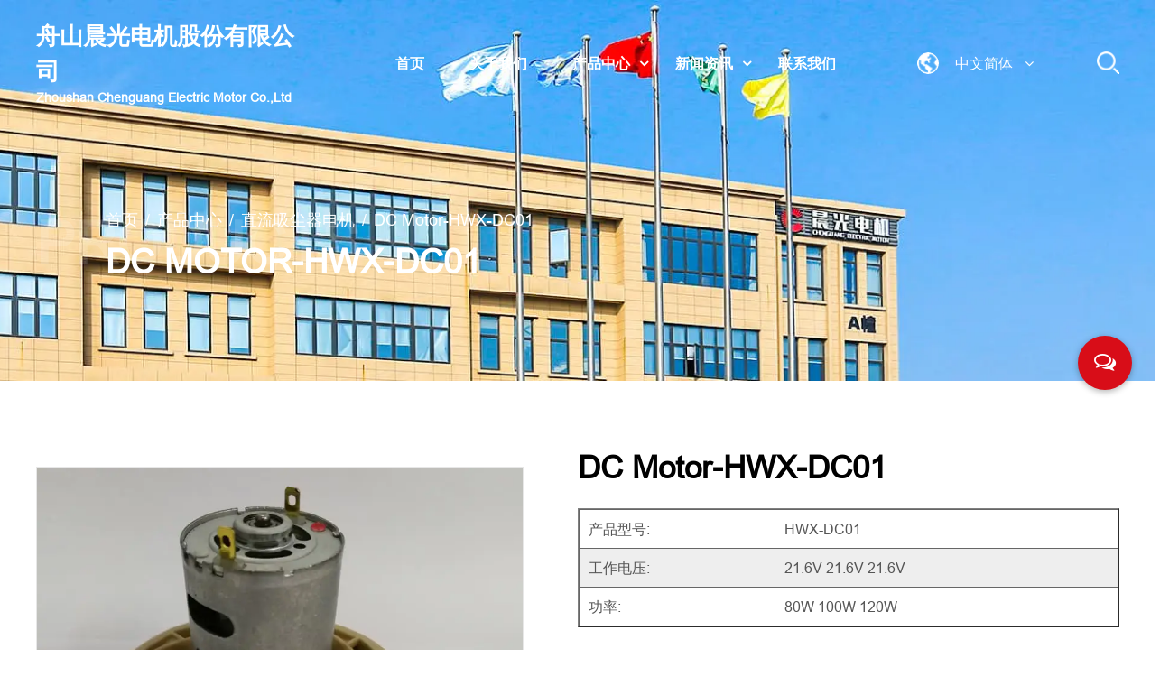

--- FILE ---
content_type: text/html; charset=utf-8
request_url: https://www.zs-cg.com/product/dc-motor/dc-motorhwxdc01.html
body_size: 7477
content:
<!DOCTYPE html>
<html lang="en">

<head>
    <meta charset="UTF-8">
    <meta http-equiv="X-UA-Compatible" content="IE=edge">
    <meta name="viewport" content="width=device-width, initial-scale=1.0">
    <title>DC Motor-HWX-DC01-舟山晨光电机股份有限公司</title>
<meta name="description" content="    产品型号:   HWX-DC01     工作电压:   21.6V 21.6V 21.6V     功率:   80W 100W 120W      " />
<meta name="keywords" content="DC Motor-HWX-DC01" />
<!--#header##-->    <link rel="shortcut icon" href="/template/cn/images/icon.ico" type="image/x-icon">
    <link rel="stylesheet" href="/template/cn/css/swiper-bundle.css">
    <link rel="stylesheet" href="/template/cn/css/basic.css">
    <link rel="stylesheet" href="/template/cn/css/main.css">
    <link rel="stylesheet" href="/template/cn/css/font-awesome.min.css">
    <link rel="stylesheet" href="/template/cn/css/animate.min.css">
    <link rel="stylesheet" href="/template/cn/css/jquery.fancybox.css">
    <link rel="stylesheet" href="/template/cn/css/slick.css">

    <script src="/template/cn/js/jquery.js"></script>
    <script src="/template/cn/js/wow.min.js"></script>
    <script src="/template/cn/js/hwaq.js"></script>
    <script src="/template/cn/js/main.js"></script>

    <script src="/template/cn/js/index_js.js"></script>
    <script src="/template/cn/js/swiper-bundle.js"></script>
    <script src="/template/cn/js/qrcode.min.js"></script>
    <script src="/template/cn/js/jquery.countup.js"></script>
    <script src="/template/cn/js/jquery.fancybox.min.js"></script>
    <script src="/template/cn/js/jquery.waypoints.min.js"></script>
    <script src="/template/cn/js/slick.js"></script>
    <script src="/template/cn/js/animatext.min.js"></script>

</head>

<body>
    <div id="header" class="">


        <!--===================== NAVI =====================-->
        <div class="nav">

            <div class="ui container menu">

                <div class="menu-box">

                    <a href="/" class="logo">
                <div class="title">舟山晨光电机股份有限公司</div>
                <div class="title2">zhoushan chenguang electric motor co.,ltd</div>
                        <!--<img src="/template/cn/images/logo.png" alt="舟山晨光电机股份有限公司">-->
                    </a>


                    <div class="menu-menu-container"><ul id="menu-menu-1" class="menu"><li  class="menu-item menu-item-type-custom menu-item-object-custom menu-item-102676"><a href="/" >首页</a></li><li  class="menu-item menu-item-type-custom menu-item-object-custom menu-item-102679"><a href="/about/" >关于我们</a></li><li  class="menu-item menu-item-type-taxonomy menu-item-object-category menu-item-has-children menu-item-102678"><a href="/product/" >产品中心</a><ul class="sub-menu"><li  class="menu-item menu-item-type-custom menu-item-object-custom menu-item-102683"><a href="/product/dry-motor/" >交流干式吸尘器电机</a></li><li  class="menu-item menu-item-type-custom menu-item-object-custom menu-item-102684"><a href="/product/drywet-motor/" >交流干湿两用吸尘器电机</a></li><li  class="menu-item menu-item-type-custom menu-item-object-custom menu-item-102690"><a href="/product/bldc-motor/" >直流无刷电机</a></li><li  class="menu-item menu-item-type-custom menu-item-object-custom menu-item-102691"><a href="/product/ac-motor/" >直流有刷电机</a></li></ul></li><li  class="menu-item menu-item-type-taxonomy menu-item-object-category menu-item-has-children menu-item-102677"><a href="/news/" >新闻资讯</a><ul class="sub-menu"><li  class="menu-item menu-item-type-custom menu-item-object-custom menu-item-102681"><a href="/news/company-news/" >公司新闻</a></li><li  class="menu-item menu-item-type-custom menu-item-object-custom menu-item-102682"><a href="/news/industry-news/" >行业新闻</a></li></ul></li><li  class="menu-item menu-item-type-custom menu-item-object-custom menu-item-102680"><a href="/contact/" >联系我们</a></li></ul></div>

                    <div class="right">

                        <div class="lang_cont">

                            <div class="c_cont">
                                <img src="/template/cn/images/index_1.png" alt="">
                                <div class="text">中文简体</div>
                                <i class="fa fa-angle-down"></i>
                            </div>
    
    
                            <ul class="lang">
                                
                            <li>
                            <a href="https://www.vcmotor.net/">
                                <img src="/template/cn/images/en.jpg" alt="">
                                <em data-name="en">English</em>
                            </a>
                            </li>
                                                        <li>
                            <a href="https://www.zs-cg.com">
                                <img src="/template/cn/images/cn.jpg" alt="">
                                <em data-name="cn">中文简体</em>
                            </a>
                            </li>
                                                        </ul>
                        </div>

                        <img src="/template/cn/images/index_2.png" alt="" class="search">

                    </div>

                    


                </div>

            </div>
        </div>



        <div class="search-box">
            <form method="get" action="/product/">
                <input type="text" placeholder="搜索产品" name="search" id="s">
                <input type="submit" value="">
            </form>
            <i class="close"></i>
        </div>

    </div>

    <div id="mobile" class="white">
        <div id="menu-on">
            <i class="line1"></i>
            <i class="line2"></i>
            <i class="line3"></i>
        </div>
        <div class="mobile-logo">
            <a class='logo' href="/">
                <img src="/mindetech/2023/12/27/logo_m_2.jpg" alt="舟山晨光电机股份有限公司">
                <div class="text">
                    <div class="title">舟山晨光电机股份有限公司</div>
                </div>
            </a>
        </div>
        <div class="menu-content">
            <div class="menu-logo">
                <a class='logo' href="/">
                    <img src="/mindetech/2023/12/27/logo_m_2.jpg" alt="舟山晨光电机股份有限公司">
                    <div class="text">
                        <div class="title">舟山晨光电机股份有限公司</div>
                        <div class="title2">zhoushan chenguang electric motor co.,ltd</div>
                    </div>
                </a>
            </div>
            <div class="menu-list">
                <h3><i class="fa fa-list"></i> 网页菜单</h3>
                <div class="menu-menu-container"><ul id="menu-menu-1" class="menu"><li  class="menu-item menu-item-type-custom menu-item-object-custom menu-item-102676"><a href="/" >首页</a></li><li  class="menu-item menu-item-type-custom menu-item-object-custom menu-item-102679"><a href="/about/" >关于我们</a></li><li  class="menu-item menu-item-type-taxonomy menu-item-object-category menu-item-has-children menu-item-102678"><a href="/product/" >产品中心</a><ul class="sub-menu"><li  class="menu-item menu-item-type-custom menu-item-object-custom menu-item-102683"><a href="/product/dry-motor/" >交流干式吸尘器电机</a></li><li  class="menu-item menu-item-type-custom menu-item-object-custom menu-item-102684"><a href="/product/drywet-motor/" >交流干湿两用吸尘器电机</a></li><li  class="menu-item menu-item-type-custom menu-item-object-custom menu-item-102690"><a href="/product/bldc-motor/" >直流无刷电机</a></li><li  class="menu-item menu-item-type-custom menu-item-object-custom menu-item-102691"><a href="/product/ac-motor/" >直流有刷电机</a></li></ul></li><li  class="menu-item menu-item-type-taxonomy menu-item-object-category menu-item-has-children menu-item-102677"><a href="/news/" >新闻资讯</a><ul class="sub-menu"><li  class="menu-item menu-item-type-custom menu-item-object-custom menu-item-102681"><a href="/news/company-news/" >公司新闻</a></li><li  class="menu-item menu-item-type-custom menu-item-object-custom menu-item-102682"><a href="/news/industry-news/" >行业新闻</a></li></ul></li><li  class="menu-item menu-item-type-custom menu-item-object-custom menu-item-102680"><a href="/contact/" >联系我们</a></li></ul></div>            </div>
            <div class="mob-search">
                <h3><i class="fa fa-search"></i> 产品搜索</h3>
                <form method="get" action="/product/">
                    <input type="text" placeholder="搜索..." name="search" id="s" value="">
                    <input type="submit" value="">
                </form>
            </div>
            <div class="mob-yuy">
                <h3><i class="fa fa-globe"></i> 语言</h3>
                <ul class="lang">
                     <li>
                    <a href="https://www.vcmotor.net/">
                        <img src="/template/cn/images/en.jpg" alt="">
                        <em data-name="en">English</em>
                    </a>
                    </li>
                                        <li>
                    <a href="https://www.zs-cg.com">
                        <img src="/template/cn/images/cn.jpg" alt="">
                        <em data-name="cn">中文简体</em>
                    </a>
                    </li>
                                    </ul>
            </div>
            <div class="mob-share">
                <h3><i class="fa fa-share-alt"></i> 分享</h3>
                <ul class="grid-box">
                    <li class="column"><a
                            href="javascript:window.open('http://www.facebook.com/sharer.php?u='+encodeURIComponent(document.location.href)+'&t='+encodeURIComponent(document.title),'_blank','toolbar=yes, location=yes, directories=no, status=no, menubar=yes, scrollbars=yes, resizable=no, copyhistory=yes, width=600, height=450,top=100,left=350');void(0)"><i
                                class="fa fa-facebook-f"></i></a></li>
                    <li class="column"><a
                            href="javascript:window.open('http://twitter.com/home?status='+encodeURIComponent(document.location.href)+' '+encodeURIComponent(document.title),'_blank','toolbar=yes, location=yes, directories=no, status=no, menubar=yes, scrollbars=yes, resizable=no, copyhistory=yes, width=600, height=450,top=100,left=350');void(0)"><i
                                class="fa fa-twitter"></i></a></li>
                    <li class="column"><a
                            href="javascript:window.open('http://www.linkedin.com/shareArticle?mini=true&url='+encodeURIComponent(document.location.href)+'&title='+encodeURIComponent(document.title)+'&source='+encodeURIComponent(document.location.href),'_blank','toolbar=yes, location=yes, directories=no, status=no, menubar=yes, scrollbars=yes, resizable=no, copyhistory=yes, width=600, height=450,top=100,left=350');void(0)"><i
                                class="fa fa-linkedin in"></i></a></li>
                    <li class="column"><a
                            href="javascript:window.open('https://pinterest.com/pin/create/button/?description='+encodeURIComponent(document.title)+'&url='+encodeURIComponent(document.location.href),'_blank','toolbar=yes, location=yes, directories=no, status=no, menubar=yes, scrollbars=yes, resizable=no, copyhistory=yes, width=600, height=450,top=100,left=350');void(0)"><i
                                class="fa fa-pinterest"></i></a></li>
                </ul>
            </div>
            <div id="menu-off">
                <h3><i class="fa fa-close"></i> 退出菜单</h3>
            </div>
        </div>
    </div>


<link rel="stylesheet" href="/template/cn/css/cloudzoom.css"/>
<script type="text/javascript" src="/template/cn/js/cloudzoom.js"></script>


<!--===================== BANNER =====================-->
   <div class="inner-banner">
        <div class="luxy-el" data-speed-y="40" style="background-image: url(/zs-cg/2024/01/10/2.jpg);"></div>
        <div class="container">
            <div class="mbx-box" data-name="Products">
                <div class="mbx">
                    <a href="/">首页</a> &#47; <a href="/product/">产品中心</a> &#47; <a href="/product/dc-motor/">直流吸尘器电机</a> &#47; <span>DC Motor-HWX-DC01</span>                       
                </div>
                <h2>DC Motor-HWX-DC01</h2>
            </div>
        </div>
    </div>

<div class="inner-page prodet-page product-page" style="padding: 0;">
    <div class="prodet-1">
        <div class="ui container">
            

            <div class="box grid-box two jqueryzoom">
                <div class="left column">
                    <div class="img-big img">
                        <img src="/vcmotor/2022/09/27/1-81.jpg" class="cloudzoom" data-cloudzoom="zoomPosition:'inside',zoomOffsetX:0,startMagnification:1,showTitle:'false'" alt="DC Motor-HWX-DC01" title="DC Motor-HWX-DC01"></div>
                </div>
                <div class="right column">
                    <h1>DC Motor-HWX-DC01</h1>
                    <!--<h6>直流吸尘器电机</h6>-->
                    <div class="content">
                      <table border="1" cellspacing="0">
<tbody>
<tr>
<td width="284" valign="top">
<p>产品型号:</p>
</td>
<td width="284" valign="top">
<p>HWX-DC01<o:p></o:p></p>
</td>
</tr>
<tr>
<td width="284" valign="top">
<p>工作电压:</p>
</td>
<td width="284" valign="top">
<p>21.6V 21.6V 21.6V<o:p></o:p></p>
</td>
</tr>
<tr>
<td width="284" valign="top">
<p>功率:</p>
</td>
<td width="284" valign="top">
<p>80W 100W 120W<o:p></o:p></p>
</td>
</tr>
</tbody>
</table>
<p><o:p> </o:p></p>                    </div>


                    <div class="slick">
                        <ul class="grid-box four">
                                                        <!--<li class="column"><a href="/vcmotor/2022/09/27/1-82.jpg" data-fancybox="group"><img class="cloudzoom-gallery" data-cloudzoom="useZoom:'.cloudzoom',image:'/vcmotor/2022/09/27/1-82.jpg',zoomImage:'/vcmotor/2022/09/27/1-82.jpg'" src="/vcmotor/2022/09/27/1-82.jpg" alt="DC Motor-HWX-DC01"></a></li>-->
                            <li class="column"><a><img class="cloudzoom-gallery" data-cloudzoom="useZoom:'.cloudzoom',image:'/vcmotor/2022/09/27/1-82.jpg',zoomImage:'/vcmotor/2022/09/27/1-82.jpg',showTitle:'true'" src="/vcmotor/2022/09/27/1-82.jpg" alt="DC Motor-HWX-DC01"></a></li>
                                                        <!--<li class="column"><a href="/vcmotor/2022/09/27/2-81.jpg" data-fancybox="group"><img class="cloudzoom-gallery" data-cloudzoom="useZoom:'.cloudzoom',image:'/vcmotor/2022/09/27/2-81.jpg',zoomImage:'/vcmotor/2022/09/27/2-81.jpg'" src="/vcmotor/2022/09/27/2-81.jpg" alt="DC Motor-HWX-DC01"></a></li>-->
                            <li class="column"><a><img class="cloudzoom-gallery" data-cloudzoom="useZoom:'.cloudzoom',image:'/vcmotor/2022/09/27/2-81.jpg',zoomImage:'/vcmotor/2022/09/27/2-81.jpg',showTitle:'true'" src="/vcmotor/2022/09/27/2-81.jpg" alt="DC Motor-HWX-DC01"></a></li>
                                                    </ul>
                    </div>


                    <div class="inquiry-box">
                        <a rel="NOFOLLOW" class="more form" href="javscript:;"><span>询价</span></a>
                    </div>
                    <div class="share">
                        <ul class="grid-box">
                            
                            <li class="column"><a>分享:</a></li>
                            <li class="column"><a><i class="fa fa-facebook-f"></i></a></li>
                            <li class="column"><a><i class="fa fa-twitter"></i></a></li>
                            <li class="column"><a><i class="fa fa-whatsapp"></i></a></li>
                            <li class="column"><a><i class="fa fa-linkedin in"></i></a></li>
                            <li class="column"><a><i class="fa fa-reddit"></i></a></li>
                            <li class="column"><a><i class="fa fa-pinterest"></i></a></li>
                        </ul>
                    </div>
                  
                </div>
            </div>


               

                    </div>
    </div>
    <div class="inner-page custom-page">
		<div class="custom-3">
			<div class="ui container">
				<div class="list">
					<ul>
						<li class="active">
							<h5>产品参数<span></span></h5>
							<div class="content">
															</div>
						</li>

                         <!--<div class="m-link">
                            <a href="#">PREV：No next article</a><a href="/product/dc-motor/dc-motorhwxdc02.html">NEXT：DC Motor-HWX-DC02</a>                        </div>-->

                        <li class="form active">
                             
							<h5>产品询价<span></span></h5>
							<div  class="content">
								<div class="join-us-page">
                                    <div class="join-us-2">
                                        <a name="order"></a>
                                        <h3>请仔细填写，对我们都有帮助！</h3>
                                      
                                        <div class="from">
                                           
                                            <form id="addForm2" onsubmit="return false;">
<input type="hidden" name="your-message" value=""><input type="hidden" name="your-email" value="">
<ul class="grid-box two">
<li class="column">
<label>*姓名.</label>
<input type="text" name="name" placeholder="">
</li>
<li class="column">
<label>*邮箱.</label>
<input type="text" name="mail" placeholder="">
</li>
<li class="column">
<label>*电话.</label>
<input type="text" name="phone" placeholder="">
</li>
<li class="column">
<label>*地址.</label>
<input type="text" name="address" placeholder="">
</li>
<li class="column wid-100">
<label>*预期的位置是什么?</label>
<textarea name="content" placeholder=""></textarea>
</li>
<li class="column wid-100">
<input class="inquery" type="submit" onclick="submit_id2()" value="发送">
</li>
</ul>
</form>


    <script type="text/javascript" src="/static/js/layer/layer.js"></script>
    <script>
        function submit_id2() {
            layer.load(0, { shade: 0.1, shadeClose: false })
            $.ajax({
                type: 'post',
                url: '/Api/contact/submit/uid/2.html',
                data: $("#addForm2").serialize(),
                dataType: 'json',
                success: function (data) {
                    layer.closeAll();
                    if (data.status == 200) {
                        layer.msg(data.result, { icon: 1, time: 4000 });
                    } else {
                        layer.msg(data.result, { icon: 2, time: 4000 })
                    }
                }
            })
        }
    </script>                                        </div>
                                    </div>
                                </div>
							</div>
						</li>
					</ul>
				</div>


			</div>
		</div>
	</div>
    <div class="prodet-3 prodet-3_2">
        <div class="ui container">
            <h2 class="title">推荐产品</h2>
            <div class="product-list">
                <ul class="grid-box four">
                                                        <li>
                                <div class="product-block">
                                    <div class="product-transition">
                                        <a href="/product/dry-motor/dry-motorhwxb-cg02.html" class="product-inner">
                                            <div class="product-image first-image">
                                                <img src="/vcmotor/2022/09/26/1-1.jpg" alt="">
                                            </div>
                                            <div class="product-image second-image">
                                                <img src="/vcmotor/2022/09/26/2-3.jpg" alt="">
                                            </div>
                                        </a>
                                        <div class="fa-box">
                                            <a href="/product/dry-motor/dry-motorhwxb-cg02.html"><i class="fa fa-link"></i></a>
                                            <a href="/vcmotor/2022/09/26/1-1.jpg" data-fancybox="group"><i class="fa fa-eye"></i></a>
                                        </div>
                                    </div>
                                    <div class="product-content">
                                        <h4><a href="/product/dry-motor/dry-motorhwxb-cg02.html">DRY Motor-HWX-B(CG02)</a></h4>
                                        <!--<p>



产品型号:


HWX-B(CG02)




工作电压:


100-240V




额定频率:


50/60Hz




功率:


1200W



</p>-->
                                         <p>我们真诚地希望与您合作。选择来自信任，合作来自诚实。</p>
                                    </div>
                                    <a href="/product/dry-motor/dry-motorhwxb-cg02.html" class="see-more">查看更多</a>
                                </div>
                            </li>
                                                        <li>
                                <div class="product-block">
                                    <div class="product-transition">
                                        <a href="/product/dry-motor/dry-motorhwxcg07-cg07.html" class="product-inner">
                                            <div class="product-image first-image">
                                                <img src="/vcmotor/2022/09/26/1-12.jpg" alt="">
                                            </div>
                                            <div class="product-image second-image">
                                                <img src="/vcmotor/2022/09/26/2-12.jpg" alt="">
                                            </div>
                                        </a>
                                        <div class="fa-box">
                                            <a href="/product/dry-motor/dry-motorhwxcg07-cg07.html"><i class="fa fa-link"></i></a>
                                            <a href="/vcmotor/2022/09/26/1-12.jpg" data-fancybox="group"><i class="fa fa-eye"></i></a>
                                        </div>
                                    </div>
                                    <div class="product-content">
                                        <h4><a href="/product/dry-motor/dry-motorhwxcg07-cg07.html">DRY Motor-HWX-CG07(CG07)</a></h4>
                                        <!--<p>



产品型号:


HWX-CG07(CG07)




工作电压:


100-240V




额定频率:


50/60Hz




功率:


1600W




 </p>-->
                                         <p>我们真诚地希望与您合作。选择来自信任，合作来自诚实。</p>
                                    </div>
                                    <a href="/product/dry-motor/dry-motorhwxcg07-cg07.html" class="see-more">查看更多</a>
                                </div>
                            </li>
                                                        <li>
                                <div class="product-block">
                                    <div class="product-transition">
                                        <a href="/product/dry-motor/dry-motorhwxd-cg16-77.html" class="product-inner">
                                            <div class="product-image first-image">
                                                <img src="/vcmotor/2022/09/27/1-8.jpg" alt="">
                                            </div>
                                            <div class="product-image second-image">
                                                <img src="/vcmotor/2022/09/27/2-9.jpg" alt="">
                                            </div>
                                        </a>
                                        <div class="fa-box">
                                            <a href="/product/dry-motor/dry-motorhwxd-cg16-77.html"><i class="fa fa-link"></i></a>
                                            <a href="/vcmotor/2022/09/27/1-8.jpg" data-fancybox="group"><i class="fa fa-eye"></i></a>
                                        </div>
                                    </div>
                                    <div class="product-content">
                                        <h4><a href="/product/dry-motor/dry-motorhwxd-cg16-77.html">DRY Motor-HWX-D(CG16)</a></h4>
                                        <!--<p>



产品型号:


HWX-D(CG16)




工作电压:


220-240V




额定频率:


50/60Hz




功率:


600W / 800W / 1000W /1200...</p>-->
                                         <p>我们真诚地希望与您合作。选择来自信任，合作来自诚实。</p>
                                    </div>
                                    <a href="/product/dry-motor/dry-motorhwxd-cg16-77.html" class="see-more">查看更多</a>
                                </div>
                            </li>
                                                        <li>
                                <div class="product-block">
                                    <div class="product-transition">
                                        <a href="/product/dry-motor/dry-motorhwxt-cg21.html" class="product-inner">
                                            <div class="product-image first-image">
                                                <img src="/vcmotor/2022/09/27/1-18.jpg" alt="">
                                            </div>
                                            <div class="product-image second-image">
                                                <img src="/vcmotor/2022/09/27/2-19.jpg" alt="">
                                            </div>
                                        </a>
                                        <div class="fa-box">
                                            <a href="/product/dry-motor/dry-motorhwxt-cg21.html"><i class="fa fa-link"></i></a>
                                            <a href="/vcmotor/2022/09/27/1-18.jpg" data-fancybox="group"><i class="fa fa-eye"></i></a>
                                        </div>
                                    </div>
                                    <div class="product-content">
                                        <h4><a href="/product/dry-motor/dry-motorhwxt-cg21.html">DRY Motor-HWX-T(CG21)</a></h4>
                                        <!--<p>



产品型号:


HWX-T(CG21)




工作电压:


100-240V




额定频率:


50/60Hz




功率:


1200W




 </p>-->
                                         <p>我们真诚地希望与您合作。选择来自信任，合作来自诚实。</p>
                                    </div>
                                    <a href="/product/dry-motor/dry-motorhwxt-cg21.html" class="see-more">查看更多</a>
                                </div>
                            </li>
                                                        <li>
                                <div class="product-block">
                                    <div class="product-transition">
                                        <a href="/product/dry-motor/dry-motorhwx100f-cg29.html" class="product-inner">
                                            <div class="product-image first-image">
                                                <img src="/vcmotor/2022/09/27/1-20.jpg" alt="">
                                            </div>
                                            <div class="product-image second-image">
                                                <img src="/vcmotor/2022/09/27/2-21.jpg" alt="">
                                            </div>
                                        </a>
                                        <div class="fa-box">
                                            <a href="/product/dry-motor/dry-motorhwx100f-cg29.html"><i class="fa fa-link"></i></a>
                                            <a href="/vcmotor/2022/09/27/1-20.jpg" data-fancybox="group"><i class="fa fa-eye"></i></a>
                                        </div>
                                    </div>
                                    <div class="product-content">
                                        <h4><a href="/product/dry-motor/dry-motorhwx100f-cg29.html">DRY Motor-HWX-100F(CG29)</a></h4>
                                        <!--<p>



产品型号:


HWX-100F(CG29)




工作电压:


100-240V




额定频率:


50/60Hz




功率:


1400W




 </p>-->
                                         <p>我们真诚地希望与您合作。选择来自信任，合作来自诚实。</p>
                                    </div>
                                    <a href="/product/dry-motor/dry-motorhwx100f-cg29.html" class="see-more">查看更多</a>
                                </div>
                            </li>
                                                        <li>
                                <div class="product-block">
                                    <div class="product-transition">
                                        <a href="/product/dry-motor/dry-motorhwx100mz-cg36.html" class="product-inner">
                                            <div class="product-image first-image">
                                                <img src="/vcmotor/2022/09/27/1-32.jpg" alt="">
                                            </div>
                                            <div class="product-image second-image">
                                                <img src="/vcmotor/2022/09/27/2-33.jpg" alt="">
                                            </div>
                                        </a>
                                        <div class="fa-box">
                                            <a href="/product/dry-motor/dry-motorhwx100mz-cg36.html"><i class="fa fa-link"></i></a>
                                            <a href="/vcmotor/2022/09/27/1-32.jpg" data-fancybox="group"><i class="fa fa-eye"></i></a>
                                        </div>
                                    </div>
                                    <div class="product-content">
                                        <h4><a href="/product/dry-motor/dry-motorhwx100mz-cg36.html">DRY Motor-HWX-100MZ(CG36)</a></h4>
                                        <!--<p>



产品型号:


HWX-100MZ(CG36)




工作电压:


100-240V




额定频率:


50/60Hz




功率:


1000W




 </p>-->
                                         <p>我们真诚地希望与您合作。选择来自信任，合作来自诚实。</p>
                                    </div>
                                    <a href="/product/dry-motor/dry-motorhwx100mz-cg36.html" class="see-more">查看更多</a>
                                </div>
                            </li>
                                                        <li>
                                <div class="product-block">
                                    <div class="product-transition">
                                        <a href="/product/dry-motor/dry-motorhwx100f1-cg42.html" class="product-inner">
                                            <div class="product-image first-image">
                                                <img src="/vcmotor/2022/09/27/1-36.jpg" alt="">
                                            </div>
                                            <div class="product-image second-image">
                                                <img src="/vcmotor/2022/09/27/2-37.jpg" alt="">
                                            </div>
                                        </a>
                                        <div class="fa-box">
                                            <a href="/product/dry-motor/dry-motorhwx100f1-cg42.html"><i class="fa fa-link"></i></a>
                                            <a href="/vcmotor/2022/09/27/1-36.jpg" data-fancybox="group"><i class="fa fa-eye"></i></a>
                                        </div>
                                    </div>
                                    <div class="product-content">
                                        <h4><a href="/product/dry-motor/dry-motorhwx100f1-cg42.html">DRY Motor-HWX-100F-1(CG42)</a></h4>
                                        <!--<p>



产品型号:


HWX-100F-1(CG42)




工作电压:


100-240V




额定频率:


50/60Hz




功率:


1000W




 </p>-->
                                         <p>我们真诚地希望与您合作。选择来自信任，合作来自诚实。</p>
                                    </div>
                                    <a href="/product/dry-motor/dry-motorhwx100f1-cg42.html" class="see-more">查看更多</a>
                                </div>
                            </li>
                                                        <li>
                                <div class="product-block">
                                    <div class="product-transition">
                                        <a href="/product/dry-motor/dry-motorhwxcg45.html" class="product-inner">
                                            <div class="product-image first-image">
                                                <img src="/vcmotor/2022/09/27/1-40.jpg" alt="">
                                            </div>
                                            <div class="product-image second-image">
                                                <img src="/vcmotor/2022/09/27/2-41.jpg" alt="">
                                            </div>
                                        </a>
                                        <div class="fa-box">
                                            <a href="/product/dry-motor/dry-motorhwxcg45.html"><i class="fa fa-link"></i></a>
                                            <a href="/vcmotor/2022/09/27/1-40.jpg" data-fancybox="group"><i class="fa fa-eye"></i></a>
                                        </div>
                                    </div>
                                    <div class="product-content">
                                        <h4><a href="/product/dry-motor/dry-motorhwxcg45.html">DRY Motor-HWX-CG45</a></h4>
                                        <!--<p>



产品型号:


HWX-CG45




工作电压:


100-240V




额定频率:


50/60Hz




功率:


700W




 </p>-->
                                         <p>我们真诚地希望与您合作。选择来自信任，合作来自诚实。</p>
                                    </div>
                                    <a href="/product/dry-motor/dry-motorhwxcg45.html" class="see-more">查看更多</a>
                                </div>
                            </li>
                                                        <li>
                                <div class="product-block">
                                    <div class="product-transition">
                                        <a href="/product/dry-motor/dry-motorhwxcg50.html" class="product-inner">
                                            <div class="product-image first-image">
                                                <img src="/vcmotor/2022/09/27/1-50.jpg" alt="">
                                            </div>
                                            <div class="product-image second-image">
                                                <img src="/vcmotor/2022/09/27/2-51.jpg" alt="">
                                            </div>
                                        </a>
                                        <div class="fa-box">
                                            <a href="/product/dry-motor/dry-motorhwxcg50.html"><i class="fa fa-link"></i></a>
                                            <a href="/vcmotor/2022/09/27/1-50.jpg" data-fancybox="group"><i class="fa fa-eye"></i></a>
                                        </div>
                                    </div>
                                    <div class="product-content">
                                        <h4><a href="/product/dry-motor/dry-motorhwxcg50.html">DRY Motor-HWX-CG50</a></h4>
                                        <!--<p>



产品型号:


HWX-CG50




工作电压:


100-240V




额定频率:


50/60Hz




功率:


300W/400W




 </p>-->
                                         <p>我们真诚地希望与您合作。选择来自信任，合作来自诚实。</p>
                                    </div>
                                    <a href="/product/dry-motor/dry-motorhwxcg50.html" class="see-more">查看更多</a>
                                </div>
                            </li>
                                                        <li>
                                <div class="product-block">
                                    <div class="product-transition">
                                        <a href="/product/drywet-motor/drywet-motorhwxsm-cg34.html" class="product-inner">
                                            <div class="product-image first-image">
                                                <img src="/vcmotor/2022/09/27/1-67.jpg" alt="">
                                            </div>
                                            <div class="product-image second-image">
                                                <img src="/vcmotor/2022/09/27/2-68.jpg" alt="">
                                            </div>
                                        </a>
                                        <div class="fa-box">
                                            <a href="/product/drywet-motor/drywet-motorhwxsm-cg34.html"><i class="fa fa-link"></i></a>
                                            <a href="/vcmotor/2022/09/27/1-67.jpg" data-fancybox="group"><i class="fa fa-eye"></i></a>
                                        </div>
                                    </div>
                                    <div class="product-content">
                                        <h4><a href="/product/drywet-motor/drywet-motorhwxsm-cg34.html">DRY-WET Motor-HWX-SM(CG34)</a></h4>
                                        <!--<p>



产品型号:


HWX-SM(CG34)




工作电压:


100-240V




额定频率:


50/60Hz




功率:


1000W/1200W




 </p>-->
                                         <p>我们真诚地希望与您合作。选择来自信任，合作来自诚实。</p>
                                    </div>
                                    <a href="/product/drywet-motor/drywet-motorhwxsm-cg34.html" class="see-more">查看更多</a>
                                </div>
                            </li>
                                                        <li>
                                <div class="product-block">
                                    <div class="product-transition">
                                        <a href="/product/drywet-motor/drywet-motorhwxe-cg39.html" class="product-inner">
                                            <div class="product-image first-image">
                                                <img src="/vcmotor/2022/09/27/1-69.jpg" alt="">
                                            </div>
                                            <div class="product-image second-image">
                                                <img src="/vcmotor/2022/09/27/2-70.jpg" alt="">
                                            </div>
                                        </a>
                                        <div class="fa-box">
                                            <a href="/product/drywet-motor/drywet-motorhwxe-cg39.html"><i class="fa fa-link"></i></a>
                                            <a href="/vcmotor/2022/09/27/1-69.jpg" data-fancybox="group"><i class="fa fa-eye"></i></a>
                                        </div>
                                    </div>
                                    <div class="product-content">
                                        <h4><a href="/product/drywet-motor/drywet-motorhwxe-cg39.html">DRY-WET Motor-HWX-E(CG39)</a></h4>
                                        <!--<p>



产品型号:


HWX-E(CG39)




工作电压:


100-240V




额定频率:


50/60Hz




功率:


1200W/1400W




 </p>-->
                                         <p>我们真诚地希望与您合作。选择来自信任，合作来自诚实。</p>
                                    </div>
                                    <a href="/product/drywet-motor/drywet-motorhwxe-cg39.html" class="see-more">查看更多</a>
                                </div>
                            </li>
                                                        <li>
                                <div class="product-block">
                                    <div class="product-transition">
                                        <a href="/product/drywet-motor/drywet-motorhwxcg48.html" class="product-inner">
                                            <div class="product-image first-image">
                                                <img src="/vcmotor/2022/09/27/1-75.jpg" alt="">
                                            </div>
                                            <div class="product-image second-image">
                                                <img src="/vcmotor/2022/09/27/2-76.jpg" alt="">
                                            </div>
                                        </a>
                                        <div class="fa-box">
                                            <a href="/product/drywet-motor/drywet-motorhwxcg48.html"><i class="fa fa-link"></i></a>
                                            <a href="/vcmotor/2022/09/27/1-75.jpg" data-fancybox="group"><i class="fa fa-eye"></i></a>
                                        </div>
                                    </div>
                                    <div class="product-content">
                                        <h4><a href="/product/drywet-motor/drywet-motorhwxcg48.html">DRY-WET Motor-HWX-CG48</a></h4>
                                        <!--<p>



产品型号:


HWX-CG48




工作电压:


100-240V




额定频率:


50/60Hz




功率:


1000W/1200W




 </p>-->
                                         <p>我们真诚地希望与您合作。选择来自信任，合作来自诚实。</p>
                                    </div>
                                    <a href="/product/drywet-motor/drywet-motorhwxcg48.html" class="see-more">查看更多</a>
                                </div>
                            </li>
                                            </ul>
            </div>
        </div>
    </div>

</div>

<script type="text/javascript">
        CloudZoom.quickStart();
    </script>


    <div id="footer">

        <div class="f-top">
            <div class="container">

                <div class="list_cont">
                    <div class="first">
                        联系信息
                    </div>

                    <div class="list">
                        电话: 0580-4161988 / 4162989                    </div>

                    <div class="list">
                        邮箱: everchen@zscgmotor.com / angelawu@zscgmotor.com                    </div>

                    <div class="list">
                        地址: 浙江省舟山市岱山县高亭镇晨光路9号                    </div>

                    <div id="ewm"></div>

                    <div class="share">
                        <a href=""><i class="fa fa-facebook-official"></i></a>
                        <a href=""><i class="fa fa-twitter"></i></a>
                        <a href=""><i class="fa fa-instagram"></i></a>
                        <a href=""><i class="fa fa-linkedin-square"></i></a>
                    </div>
                </div>



                <div class="list_cont">
                    <div class="first">
                        快速链接
                    </div>

                    <a href="/about/" class="list_2">关于我们</a>
                    <a href="/product/" class="list_2">产品中心</a>
                    <a href="/news/" class="list_2">新闻资讯</a>
                    <a href="/contact/" class="list_2">联系我们</a>

                </div>

                <div class="list_cont">
                    <div class="first">
                        产品中心
                    </div>

                                        <a href="/product/dry-motor/" class="list_2">交流干式吸尘器电机</a>
                                        <a href="/product/drywet-motor/" class="list_2">交流干湿两用吸尘器电机</a>
                                        <a href="/product/bldc-motor/" class="list_2">直流无刷电机</a>
                                        <a href="/product/ac-motor/" class="list_2">直流有刷电机</a>
                                       
                </div>

                <div class="list_cont">
                    <div class="first">
                        新闻资讯
                    </div>

                    <div class="swiper">
                        <div class="swiper-wrapper">

                            

                        </div>
                    </div>

                    
                    
                </div>


            </div>
        </div>

        <div class="copyright">

            <div class="container">
                <div>版权所有：舟山晨光电机股份有限公司</div>

                <div class="right">
                    <a target="_blank" href="http://www.hqsmartcloud.com/index">
                        <img src="/template/cn/images/HWAQ/CN/white.png" alt="technical support">
                    </a>
    
                    
                    <a target="_blank" href="http://beian.miit.gov.cn" rel="nofollow">
                        浙ICP备2021033889号
                    </a>
                </div>
                
            </div>

        </div>

            
        <div class="go_top">

            <div>
                <img src="/template/cn/images/index_9.png" alt="">
                <div class="subline"></div>
                <span>返回</span>
            </div>
    
        </div>
           

    </div>




    <div id="Pop_UpsBtn"><i class="fa fa-comments-o"></i></div>
<div id="pups_shadow" hidden=""></div>
<div id="pups_from" hidden="">
    <h4>提交反馈<i class="close"></i></h4>

    <form onsubmit="return false;" id="addForm">
<input type="hidden" name="your-message" value=""><input type="hidden" name="your-email" value="">
<ul>
<li>
<label><em>*</em>姓名:</label>
<input type="text" autocomplete="off" name="name" placeholder="">
</li>
<li>
<label><em>*</em>邮箱:</label>
<input type="text" autocomplete="off" name="mail" placeholder="">
</li>
<li>
<label><em>*</em>电话:</label>
<input type="text" autocomplete="off" name="phone" placeholder="">
</li>
<li>
<label><em>*</em>留言内容:</label>
<textarea autocomplete="off" name="content" placeholder=""></textarea>
</li>
<li>
<input type="submit" value="发送" class="inquery" onclick="submit_id()">
</li>
</ul>
</form>


    <script type="text/javascript" src="/static/js/layer/layer.js"></script>
    <script>
        function submit_id() {
            layer.load(0, { shade: 0.1, shadeClose: false })
            $.ajax({
                type: 'post',
                url: '/Api/contact/submit/uid/1.html',
                data: $("#addForm").serialize(),
                dataType: 'json',
                success: function (data) {
                    layer.closeAll();
                    if (data.status == 200) {
                        layer.msg(data.result, { icon: 1, time: 4000 });
                    } else {
                        layer.msg(data.result, { icon: 2, time: 4000 })
                    }
                }
            })
        }
    </script>
 



</div>


    
</body>

</html>
<!-- Matomo -->
<script type="text/javascript">
  var _paq = window._paq || [];
  /* tracker methods like "setCustomDimension" should be called before "trackPageView" */
  _paq.push(['setCampaignNameKey', 'gclid']);
  _paq.push(['trackPageView']);
  _paq.push(['enableLinkTracking']);
  (function() {
    var u="//supertest.hqsmartcloud.com/";
    _paq.push(['setTrackerUrl', u+'matomo.php']);
    _paq.push(['setSiteId', '1971']);
    var d=document, g=d.createElement('script'), s=d.getElementsByTagName('script')[0];
    g.type='text/javascript'; g.async=true; g.defer=true; g.src='//hqcdn.hqsmartcloud.com/matomo.js'; s.parentNode.insertBefore(g,s);
  })();
</script>
<!-- End Matomo Code -->

--- FILE ---
content_type: text/css
request_url: https://www.zs-cg.com/template/cn/css/main.css
body_size: 21004
content:
@font-face {
    font-family: 'arial';
    src: url(../fonts/arial.ttf) format('truetype');
}

@font-face {
  font-family: 'industrio-icon';
  src:  url('industrio-icon.ttf');
}

#pups_shadow {
    position: fixed;
    top: 0;
    left: 0;
    width: 100%;
    height: 100%;
    background-color: #000;
    opacity: 0.6;
    z-index: 21;
    display: none;
}

#pups_from {
    position: fixed;
    top: 50%;
    left: 50%;
    -webkit-transform: translate(-50%, -50%);
    transform: translate(-50%, -50%);
    max-height: 80%;
    width: 500px;
    max-width: 90%;
    -o-box-shadow: 0 0 10px rgba(0, 0, 0, 0.1);
    -webkit-box-shadow: 0 0 10px rgba(0, 0, 0, 0.1);
    box-shadow: 0 0 10px rgba(0, 0, 0, 0.1);
    z-index: 22;
    background: white;
    padding: 30px;
    overflow: auto;
}

#pups_from h4 {
    font-size: 18px;
    color: #222;
    text-transform: capitalize;
    line-height: 1;
    font-weight: bold;
    position: absolute;
    left: 0;
    width: 100%;
    top: 0;
    padding: 15px 20px;
    background: #f5f5f5;
    -o-box-shadow: 0 0 5px rgba(0, 0, 0, 0.1);
    -webkit-box-shadow: 0 0 5px rgba(0, 0, 0, 0.1);
    box-shadow: 0 0 5px rgba(0, 0, 0, 0.1);
}

#pups_from form {
    margin-top: 40px;
}

#pups_from i.close {
    width: 30px;
    height: 30px;
    position: absolute;
    top: 10px;
    right: 10px;
    background: #eee;
    cursor: pointer;
    cursor: hand;
    -webkit-transition: 0.5s;
    transition: 0.5s;
}

#pups_from i.close::after,
#pups_from i.close::before {
    content: '';
    -webkit-transition: 0.5s;
    transition: 0.5s;
    width: 70%;
    height: 2px;
    margin-top: -1px;
    background: black;
    position: absolute;
    top: 50%;
    left: 15%;
    -webkit-transform: rotate(45deg);
    transform: rotate(45deg);
}

#pups_from i.close::after {
    -webkit-transform: rotate(-45deg);
    transform: rotate(-45deg);
}

#pups_from i.close:hover {
    background: #d80d18;
}

#pups_from i.close:hover::before,
#pups_from i.close:hover::after {
    background: white;
}

#pups_from ul li {
    margin-bottom: 10px;
    position: relative;
}

#pups_from ul li label {
    font-size: 14px;
    margin-bottom: 10px;
    display: block;
}

#pups_from ul li label em {
    color: red;
    margin-right: 2px;
}

#pups_from ul li input,
#pups_from ul li textarea {
    width: 100%;
    line-height: 24px;
    padding: 6px 15px;
    border: 1px solid #eee;
    -webkit-transition: 0.5s;
    transition: 0.5s;
    font-size: 16px;
}

#pups_from ul li input:focus,
#pups_from ul li textarea:focus {
    border-color: #d80d18;
}

#pups_from ul li textarea {
    height: 80px;
}

#pups_from ul li input[type="submit"] {
    width: auto;
    padding: 6px 40px;
    display: inline-block;
    background: #d80d18;
    color: white;
    -webkit-transition: 0.5s;
    transition: 0.5s;
}

#pups_from ul li input[type="submit"]:hover {
    opacity: 0.7;
}

#pups_from ul li:last-child {
    margin-bottom: 0;
}

#Pop_UpsBtn {
    z-index: 20;
    width: 60px;
    height: 60px;
    line-height: 60px;
    text-align: center;
    position: fixed;
    border-radius: 100%;
    background: #d80d18;
    color: white;
    right: 2%;
    bottom: 40%;
    font-size: 24px;
    -o-box-shadow: 0 2px 7px rgba(0, 0, 0, 0.3);
    -webkit-box-shadow: 0 2px 7px rgba(0, 0, 0, 0.3);
    box-shadow: 0 2px 7px rgba(0, 0, 0, 0.3);
    cursor: pointer;
    cursor: hand;
    -webkit-transition: 0.5s;
    transition: 0.5s;
}

#Pop_UpsBtn:hover {
    background: #ed555d;
}

*::-webkit-scrollbar-thumb {
    background-color: #44533c;
}

b,
strong {
    font-weight: bold;
}

body {
    position: relative;
    font-family: 'arial';
    margin: 0 auto;
    color: #000;
    background-size: 100%;
}

.body-overflow-box {
    position: relative;
    left: 0;
    -webkit-transition: 0.5s;
    transition: 0.5s;
}

img {
    max-width: 100%;
}

table {
    margin-bottom: 20px;
    word-break: break-word;
  
    height: auto !important;
    display: block;
    overflow: auto;
}

table tbody {
    display: table;
    width: 100% !important;
}

table tbody td,
table tbody th {
    padding: 5px 10px;
    border: 1px solid #666;
    width: auto !important;
    height: auto !important;
}

table tbody tr {
    width: auto !important;
    height: auto !important;
}

table tbody tr:nth-child(even) {
    background: #eee;
}

.wpulike.wpulike-default {
    display: none;
}

.prodet-page .wpulike.wpulike-default,
.newdet-page .wpulike.wpulike-default {
    display: inline-block;
}

.post-views-box {
    position: relative;
    margin-left: 20px;
}

.post-views-box .wp_ulike_btn.wp_ulike_put_image:after {
    background-image: url(../images/fw.png) !important;
    -webkit-filter: none;
    filter: none;
}

.wpulike {
    z-index: 10;
}

.wpulike.post-views-box {
    z-index: 5;
}

html.mobile {
    overflow: hidden;
}

html.mobile .body-overflow-box {
    position: relative;
    left: 280px;
}

#mobile {
    position: fixed;
    top: 0;
    left: -280px;
    width: 280px;
    -webkit-transition: 0.5s;
    transition: 0.5s;
    display: none;
    z-index: 20;
    height: 100%;
}

#mobile:before {
    content: '';
    width: 200%;
    height: 100%;
    position: fixed;
    top: 0;
    right: 100%;
    display: block;
    background: rgba(0, 0, 0, 0.13);
    z-index: -1;
    -webkit-transition: 0.5s;
    transition: 0.5s;
}

#mobile .mobile-logo {
    position: absolute;
    left: 100%;
    width: 100vw;
    height: 40px;
    line-height: 40px;
    text-align: center;
    background: #111;
    -o-box-shadow: 0 0 10px rgba(255, 255, 255, 0.2);
    -webkit-box-shadow: 0 0 10px rgba(255, 255, 255, 0.2);
    box-shadow: 0 0 10px rgba(255, 255, 255, 0.2);
}

#mobile .mobile-logo img {
    max-height: 30px;
    margin: 0 auto;
    display: inline-block;
    vertical-align: middle;
}

#mobile #menu-on {
    width: 40px;
    height: 40px;
    background: #f5f5f5;
    position: absolute;
    left: 100%;
    top: 0;
    cursor: pointer;
    cursor: hand;
    z-index: 1;
}

#mobile #menu-on i {
    width: 23px;
    height: 2px;
    background: #222;
    display: block;
    position: absolute;
    left: 50%;
    -webkit-transform: translateX(-50%);
    transform: translateX(-50%);
    -webkit-transition: 0.5s;
    transition: 0.5s;
    -webkit-transform-origin: left center;
    transform-origin: left center;
}

#mobile #menu-on i.line1 {
    top: 12px;
}

#mobile #menu-on i.line2 {
    top: 19px;
}

#mobile #menu-on i.line3 {
    top: 26px;
}

#mobile .menu-content {
    width: 100%;
    height: 100%;
    display: block;
    background: #222;
    padding: 40px 10% 60px;
    overflow-y: auto;
    color: white;
}

#mobile .menu-content::-webkit-scrollbar {
    width: 3px;
    border-radius: 1.5px;
}

#mobile .menu-content::-webkit-scrollbar-button {
    display: none;
}

#mobile .menu-content::-webkit-scrollbar-track {
    background-color: #222;
}

#mobile .menu-content::-webkit-scrollbar-thumb {
    background-color: #eee;
}

#mobile .menu-content h3 {
    font-size: 20px;
    color: inherit;
    text-transform: capitalize;
    margin-bottom: 10px;
}

#mobile .menu-content h3 i {
    font-size: 16px;
    position: relative;
    top: -1px;
}

#mobile .menu-content .menu-logo {
    display: block;
}

#mobile .menu-content .menu-logo img {
    margin: 0 auto;
}

#mobile .menu-content .menu-list {
    margin: 40px 0;
}

#mobile .menu-content .menu-list ul li {
    font-size: 15px;
    color: inherit;
    text-transform: uppercase;
    line-height: 20px;
}

#mobile .menu-content .menu-list ul li a {
    padding: 8px 0;
    display: block;
}

#mobile .menu-content .menu-list ul li a:hover {
    color: #d80d18;
    text-decoration: underline;
}

#mobile .menu-content .menu-list ul li li a {
    position: relative;
    padding-left: 15px;
    font-size: 13px;
    line-height: 18px;
}

#mobile .menu-content .menu-list ul li li a:after {
    content: '';
    width: 6px;
    height: 1px;
    background: white;
    position: absolute;
    top: 50%;
    left: 0;
    -webkit-transform: translateY(-50%);
    transform: translateY(-50%);
}

#mobile .menu-content .menu-list ul li li li a {
    padding-left: 25px;
}

#mobile .menu-content .menu-list ul li li li a:after {
    width: 12px;
}

#mobile .menu-content .mob-search form {
    position: relative;
}

#mobile .menu-content .mob-search form input {
    width: 100%;
    height: 45px;
    line-height: 45px;
    border-radius: 5px;
    border: none;
    padding: 0 15px;
    font-size: 14px;
    color: black;
}

#mobile .menu-content .mob-search form input[type="submit"] {
    width: 45px;
    height: 45px;
    background: url("../images/icon-search-white.png") no-repeat center center #222;
    position: absolute;
    right: 0;
    top: 0;
    border-radius: 0;
}

#mobile .menu-content .mob-yuy {
    margin: 40px 0;
}

#mobile .menu-content .mob-yuy ul li {
    margin-bottom: 10px;
    color: inherit;
    font-size: 14px;
}

#mobile .menu-content .mob-yuy ul li img {
    max-width: 40px;
    display: inline-block;
    vertical-align: middle;
    margin-right: 10px;
}

#mobile .menu-content .mob-share ul li {
    width: 30px;
    height: 30px;
    border-radius: 3px;
    background: #333;
    display: inline-block;
    text-align: center;
    line-height: 30px;
    color: white;
    font-size: 14px;
    margin-right: 3px;
    -webkit-transition: 0.5s;
    transition: 0.5s;
}

#mobile .menu-content .mob-share ul li:hover {
    background: #d80d18;
}

#mobile .menu-content #menu-off {
    margin-top: 40px;
    cursor: pointer;
    cursor: hand;
}

#mobile.active {
    left: 0;
}

#mobile.active:before {
    right: 0;
}

#mobile.active #menu-on i.line1 {
    -webkit-transform: translateX(-50%) rotateZ(45deg);
    transform: translateX(-50%) rotateZ(45deg);
    top: 12px;
    margin-left: 3px;
}

#mobile.active #menu-on i.line2 {
    opacity: 0;
}

#mobile.active #menu-on i.line3 {
    -webkit-transform: translateX(-50%) rotateZ(-45deg);
    transform: translateX(-50%) rotateZ(-45deg);
    top: 28px;
    margin-left: 3px;
}

#mobile.white .mobile-logo {
    -o-box-shadow: 0 0 10px rgba(0, 0, 0, 0.2);
    -webkit-box-shadow: 0 0 10px rgba(0, 0, 0, 0.2);
    box-shadow: 0 0 10px rgba(0, 0, 0, 0.2);
    background: white;
}


#mobile.white .mobile-logo .logo{
    display: flex;
    flex-wrap: wrap;
    align-items: center;
    justify-content: center;

}
#mobile.white .mobile-logo .logo img{
    width: 40px;
    margin: 0;
}

#mobile.white .mobile-logo .logo .text{
    max-width: calc(100% - 50px);
    padding-left: 10px;
}
#mobile.white .mobile-logo .logo .title{
    font-size: 16px;
    font-weight: bold;
}
#mobile.white .mobile-logo .logo .title2{
    font-size: 14px;
}

#mobile .menu-content .menu-logo .logo{
    display: flex;
    align-items: flex-start;
    flex-wrap: wrap;
}

#mobile .menu-content .menu-logo .logo img{
    width: 50px;
    margin: 0;
}

#mobile .menu-content .menu-logo .text{
    max-width: calc(100% - 50px);
    padding-left: 20px;
    justify-content: center;
}
#mobile .menu-content .menu-logo .text .title{
    font-size: 16px;
    font-weight: bold;
}
#mobile .menu-content .menu-logo .text .title2{
    font-size: 14px;
}

#mobile.white .menu-content {
    background: white;
    color: black;
}

#mobile.white .menu-content .menu-list ul li li a:after {
    background: black;
}

#mobile.white .menu-content .mob-search form input {
    border: 1px solid black;
}

#mobile.white .menu-content .mob-search form input[type="submit"] {
    border-top-right-radius: 5px;
    border-bottom-right-radius: 5px;
}

#header .search-box {
    line-height: normal;
    position: fixed;
    top: 0;
    left: 0;
    background: #fff;
    width: 100%;
    height: 100%;
    z-index: 99999;
    display: none;
}

#header .search-box .close {
    width: 30px;
    height: 30px;
    background: url(../images/close.png) no-repeat;
    position: absolute;
    right: 25px;
    top: 15px;
    cursor: pointer;
}

#header .search-box form {
    position: absolute;
    top: 45%;
    left: 50%;
    width: 60%;
    margin-left: -30%;
}

#header .search-box form input {
    background: none;
    outline: none;
    border: none;
}

#header .search-box form input[type="text"] {
    width: 100%;
    border-bottom: 1px solid #e1e1e1;
    font-size: 26px;
    color: #000;
    padding: 10px 0;
}

#header .search-box form input[type="submit"] {
    width: 22px;
    height: 22px;
    background: url(../images/tc-zoom.png) no-repeat;
    position: absolute;
    right: 15px;
    top: 20px;
}

#header {
    position: fixed;
    top: 0;
    width: 100%;
    left: 0;
    z-index: 20;
}

#header.active {
    background-color: #333;
}

#header a {
    display: block;
}

#header img {
    display: block;
    width: 100%;
}

#header>.nav {
    max-width: 100%;
    margin: auto;
}

#header>.nav>.menu {
    padding: 20px 0;
}

#header>.nav>.menu .menu-box {
    margin: auto;
    display: -webkit-box;
    display: -ms-flexbox;
    display: flex;
    -webkit-box-align: center;
    -ms-flex-align: center;
    align-items: center;
}

#header>.nav>.menu .menu-box .logo {
    width: 350px;
}
#header>.nav>.menu .menu-box .title{
     font-family: 'arial';
    font-weight: bold;
    color: #fff;
    text-transform: capitalize;
    font-size: 26px;
}
#header>.nav>.menu .menu-box .title2{
     font-family: 'arial';
    font-weight: bold;
    color: #fff;
    text-transform: capitalize;
    font-size: 14px;
}
#header>.nav>.menu .menu-box .menu-menu-container {
    margin-left: auto;
}

#header>.nav>.menu .menu-box .menu-menu-container>.menu {
    width: 100%;
    padding: 0;
    display: -webkit-box;
    display: -ms-flexbox;
    display: flex;
    -webkit-box-align: center;
    -ms-flex-align: center;
    align-items: center;
}

#header>.nav>.menu .menu-box .menu-menu-container>.menu>.menu-item {
    position: relative;
    margin-left: 50px;
    transition: all 0.5s;
    -moz-transition: all 0.5s;
    -webkit-transition: all 0.5s;
    -o-transition: all 0.5s;
    font-size: 16px;
}

#header>.nav>.menu .menu-box .menu-menu-container>.menu>.menu-item.menu-item-96917 .sub-menu {
    width: 160px;
}

#header>.nav>.menu .menu-box .menu-menu-container>.menu>.menu-item a.active_no:before {
    display: none;
}

#header>.nav>.menu .menu-box .menu-menu-container>.menu>.menu-item:first-child {
    margin-left: 0;
}

#header>.nav>.menu .menu-box .menu-menu-container>.menu>.menu-item:hover>a {
    color: #d80d18;
}

#header>.nav>.menu .menu-box .menu-menu-container>.menu>.menu-item:hover>a::before {
    transform: scaleX(1);
    -ms-transform: scaleX(1);
    -moz-transform: scaleX(1);
    -webkit-transform: scaleX(1);
    -o-transform: scaleX(1);
}

#header>.nav>.menu .menu-box .menu-menu-container>.menu>.menu-item:hover>.sub-menu {
    transform: rotate3d(0, 0, 0, -90deg);
    -webkit-transform: rotate3d(0, 0, 0, -90deg);
    -moz-transform: rotate3d(0, 0, 0, -90deg);
    -ms-transform: rotate3d(0, 0, 0, -90deg);
    -o-transform: rotate3d(0, 0, 0, -90deg);
    opacity: 1;
}

#header>.nav>.menu .menu-box .menu-menu-container>.menu>.menu-item>a {
    font-family: 'arial';
    font-weight: bold;
    color: #fff;
    text-transform: capitalize;
    font-size: 16px;
    line-height: 1;
    transition: all 0.5s;
    -moz-transition: all 0.5s;
    -webkit-transition: all 0.5s;
    -o-transition: all 0.5s;
    display: -webkit-box;
    display: -ms-flexbox;
    display: flex;
    -webkit-box-align: center;
    -ms-flex-align: center;
    align-items: center;
    -webkit-box-pack: center;
    -ms-flex-pack: center;
    justify-content: center;
    -ms-flex-wrap: wrap;
    flex-wrap: wrap;
    position: relative;
    padding-top: 15px;
    padding-bottom: 15px;
    padding-right: 20px;
}

#header>.nav>.menu .menu-box .menu-menu-container>.menu>.menu-item>a::before {
    font-family: 'FontAwesome';
    content: '\f107';
    position: absolute;
    top: 15px;
    right: 0;
}

#header>.nav>.menu .menu-box .menu-menu-container>.menu>.menu-item .sub-menu {
    position: absolute;
    top: 100%;
    left: 0;
    width: 150px;
    -webkit-perspective: 500px;
    perspective: 500px;
    -webkit-transform-style: preserve-3d;
    transform-style: preserve-3d;
    transform: rotate3d(1, 0, 0, -90deg);
    -webkit-transform: rotate3d(1, 0, 0, -90deg);
    -moz-transform: rotate3d(1, 0, 0, -90deg);
    -ms-transform: rotate3d(1, 0, 0, -90deg);
    -o-transform: rotate3d(1, 0, 0, -90deg);
    -webkit-transform-origin: 0 0 0;
    transform-origin: 0 0 0;
    opacity: 0;
    -webkit-transition: opacity 0.3s, -webkit-transform 0.5s;
    transition: opacity 0.3s, -webkit-transform 0.5s;
    transition: transform 0.5s, opacity 0.3s;
    transition: transform 0.5s, opacity 0.3s, -webkit-transform 0.5s;
    -webkit-transition: -webkit-transform 0.5s, opacity 0.3s;
    -moz-transition: -moz-transform 0.5s, opacity 0.3s;
    border-bottom: 3px solid #d80d18;
    border-radius: 2px;
    overflow: hidden;
}

#header>.nav>.menu .menu-box .menu-menu-container>.menu>.menu-item .sub-menu .menu-item {
    color: #000;
    background-color: #f6faf1;
    position: relative;
}

#header>.nav>.menu .menu-box .menu-menu-container>.menu>.menu-item .sub-menu .menu-item a {
    font-size: 14px;
    padding: 10px 20px;
    text-align: left;
    transition: all 0.5s;
    -moz-transition: all 0.5s;
    -webkit-transition: all 0.5s;
    -o-transition: all 0.5s;
    position: relative;
}

#header>.nav>.menu .menu-box .menu-menu-container>.menu>.menu-item .sub-menu .menu-item a:hover {
    background-color: #000;
    color: #fff;
}

#header>.nav>.menu .menu-box .right {
    margin-left: 70px;
    display: -webkit-box;
    display: -ms-flexbox;
    display: flex;
    -webkit-box-align: center;
    -ms-flex-align: center;
    align-items: center;
    -webkit-box-pack: center;
    -ms-flex-pack: center;
    justify-content: center;
}

#header>.nav>.menu .menu-box .right .lang_cont .c_cont {
    display: -webkit-box;
    display: -ms-flexbox;
    display: flex;
    -webkit-box-align: center;
    -ms-flex-align: center;
    align-items: center;
    -webkit-box-pack: center;
    -ms-flex-pack: center;
    justify-content: center;
    -ms-flex-wrap: wrap;
    flex-wrap: wrap;
    color: #fff;
    font-size: 16px;
}

#header>.nav>.menu .menu-box .right .lang_cont .c_cont img {
    width: 24px;
    height: 24px;
}

#header>.nav>.menu .menu-box .right .lang_cont .c_cont .text {
    font-family: 'arial';
    margin-left: 18px;
}

#header>.nav>.menu .menu-box .right .lang_cont .c_cont i {
    margin-left: 13px;
}

#header>.nav>.menu .menu-box .right .search {
    width: 25px;
    margin-left: 70px;
    cursor: pointer;
}

#header>.nav>.menu .lang_cont {
    position: relative;
    cursor: pointer;
    z-index: 2;
}

#header>.nav>.menu .lang_cont .c_cont img {
    width: 16px;
    height: 16px;
    border-radius: 50%;
    overflow: hidden;
}

#header>.nav>.menu .lang_cont:hover .lang {
    opacity: 1;
    transform: rotate3d(0, 0, 0, -90deg) translateX(-50%);
    -webkit-transform: rotate3d(0, 0, 0, -90deg) translateX(-50%);
    -moz-transform: rotate3d(0, 0, 0, -90deg) translateX(-50%);
    -ms-transform: rotate3d(0, 0, 0, -90deg) translateX(-50%);
    -o-transform: rotate3d(0, 0, 0, -90deg) translateX(-50%);
}

#header>.nav>.menu .lang_cont .lang {
    width: 150px;
    position: absolute;
    top: 100%;
    left: 50%;
    -webkit-perspective: 500px;
    perspective: 500px;
    -webkit-transform-style: preserve-3d;
    transform-style: preserve-3d;
    transform: rotate3d(1, 0, 0, -90deg) translateX(-50%);
    -webkit-transform: rotate3d(1, 0, 0, -90deg) translateX(-50%);
    -moz-transform: rotate3d(1, 0, 0, -90deg) translateX(-50%);
    -ms-transform: rotate3d(1, 0, 0, -90deg) translateX(-50%);
    -o-transform: rotate3d(1, 0, 0, -90deg) translateX(-50%);
    -webkit-transform-origin: 0 0 0;
    transform-origin: 0 0 0;
    opacity: 0;
    -webkit-transition: opacity 0.3s, -webkit-transform 0.5s;
    transition: opacity 0.3s, -webkit-transform 0.5s;
    transition: transform 0.5s, opacity 0.3s;
    transition: transform 0.5s, opacity 0.3s, -webkit-transform 0.5s;
    -webkit-transition: -webkit-transform 0.5s, opacity 0.3s;
    -moz-transition: -moz-transform 0.5s, opacity 0.3s;
    border-bottom: 3px solid #d80d18;
}

#header>.nav>.menu .lang_cont .lang li a {
    background: #fff;
    display: -webkit-box;
    display: -ms-flexbox;
    display: flex;
    -webkit-box-align: center;
    -ms-flex-align: center;
    align-items: center;
    -ms-flex-wrap: wrap;
    flex-wrap: wrap;
    padding: 5px 10px;
    transition: all 0.5s;
    -moz-transition: all 0.5s;
    -webkit-transition: all 0.5s;
    -o-transition: all 0.5s;
}

#header>.nav>.menu .lang_cont .lang li a:hover {
    background-color: #000;
}

#header>.nav>.menu .lang_cont .lang li a:hover em {
    color: #fff;
}

#header>.nav>.menu .lang_cont .lang li a img {
    width: 20%;
}

#header>.nav>.menu .lang_cont .lang li a em {
    font-size: 16px;
    margin-left: 10px;
    color: #000;
}

.more_cont {
    display: -webkit-box;
    display: -ms-flexbox;
    display: flex;
    -webkit-box-align: center;
    -ms-flex-align: center;
    align-items: center;
    -webkit-box-pack: center;
    -ms-flex-pack: center;
    justify-content: center;
    width: 140px;
    background-color: #d80d18;
    border: 1px solid #d80d18;
    padding: 10px 0;
    border-radius: 5px;
    overflow: hidden;
    position: relative;
    font-size: 14px;
    font-family: 'arial';
    font-weight: bold;
        margin-top: 20px;
    transition: all 0.5s;
    -moz-transition: all 0.5s;
    -webkit-transition: all 0.5s;
    -o-transition: all 0.5s;
    color: #fff;
}

.more_cont img {
    margin-left: 20px;
    -webkit-filter: brightness(30);
    filter: brightness(30);
    width: 8px;
    transition: all 0.5s;
    -moz-transition: all 0.5s;
    -webkit-transition: all 0.5s;
    -o-transition: all 0.5s;
}

.more_cont img,
.more_cont span {
    position: relative;
    z-index: 2;
}

.more_cont::before {
    content: '';
    position: absolute;
    width: 100%;
    height: 100%;
    top: 0;
    left: 0;
    background-color: #fff;
    transform: scaleY(0);
    -ms-transform: scaleY(0);
    -moz-transform: scaleY(0);
    -webkit-transform: scaleY(0);
    -o-transform: scaleY(0);
    transition: all 0.5s;
    -moz-transition: all 0.5s;
    -webkit-transition: all 0.5s;
    -o-transition: all 0.5s;
}

.more_cont:hover {
    color: #d80d18;
}

.more_cont:hover::before {
    transform: scaleY(1);
    -ms-transform: scaleY(1);
    -moz-transform: scaleY(1);
    -webkit-transform: scaleY(1);
    -o-transform: scaleY(1);
}

.more_cont:hover img {
    -webkit-filter: brightness(1);
    filter: brightness(1);
}

#banner .container {
    width: 100%;
    position: relative;
}

#banner .container .swiper .swiper-wrapper .swiper-slide>img {
    width: 100%;
    height: 100%;
    -o-object-fit: cover;
    object-fit: cover;
}

#banner .container .swiper .swiper-wrapper .swiper-slide .cont {
    position: absolute;
    width: 100%;
    height: 100%;
    top: 0;
    left: 0;
    display: -webkit-box;
    display: -ms-flexbox;
    display: flex;
    -webkit-box-align: center;
    -ms-flex-align: center;
    align-items: center;
    -webkit-box-pack: center;
    -ms-flex-pack: center;
    justify-content: center;
    -ms-flex-wrap: wrap;
    flex-wrap: wrap;
}

#banner .container .swiper .swiper-wrapper .swiper-slide .cont>div {
    width: 1530px;
    color: #fff;
    font-family: 'arial';
}

#banner .container .swiper .swiper-wrapper .swiper-slide .cont>div .title {
    font-size: 18px;
}

#banner .container .swiper .swiper-wrapper .swiper-slide .cont>div .des {
    font-size: 36px;
    font-weight: bold;
    width: 505px;
    margin-top: 10px;
}

#index-body {
    position: relative;
}

#index-body .tip_title_cont {
    text-align: center;
    font-family: 'arial';
    font-weight: bold;
    text-transform: uppercase;
}

#index-body .tip_title_cont .title_1 {
    color: #e5e5e5;
    font-size: 80px;
    letter-spacing: 17px;
    line-height: 1.1;
}

#index-body .tip_title_cont .title_2 {
    color: #d80d18;
    font-size: 48px;
    margin-top: -45px;
    line-height: 1.1;
}

#index-body .tip_title_cont .subline {
    width: 36px;
    height: 3px;
    background-color: #d80d18;
    margin: auto;
    margin-top: 10px;
}

#index-body .tip_title_cont .des {
    font-family: 'arial';
    font-size: 18px;
    margin-top: 15px;
    text-transform: none;
}

#index-body .init-1 {
    background-color: #fefefe;
    padding: 80px 0;
}

#index-body .init-1 .container {
    display: -webkit-box;
    display: -ms-flexbox;
    display: flex;
    -webkit-box-align: center;
    -ms-flex-align: center;
    align-items: center;
    -webkit-box-pack: justify;
    -ms-flex-pack: justify;
    justify-content: space-between;
    -ms-flex-wrap: wrap;
    flex-wrap: wrap;
}

#index-body .init-1 .container .left {
    width: 50%;
    font-family: 'arial';
}

#index-body .init-1 .container .left .title {
    color: #e60012;
    font-size: 22px;
    font-weight: bold;
    text-transform: uppercase;
}

#index-body .init-1 .container .left .title_2 {
    font-size: 18px;
    margin-top: 10px;
    font-weight: bold;
}

#index-body .init-1 .container .left .des {
    font-size: 15px;
    line-height: 2;
    color: #636363;
    font-family: 'arial';
    font-weight: bold;
    margin-top: 15px;
    padding-right: 60px;
}

#index-body .init-1 .container .right {
    width: 50%;
    display: -webkit-box;
    display: -ms-flexbox;
    display: flex;
    -webkit-box-align: center;
    -ms-flex-align: center;
    align-items: center;
    -webkit-box-pack: justify;
    -ms-flex-pack: justify;
    justify-content: space-between;
    -ms-flex-wrap: wrap;
    flex-wrap: wrap;
}

#index-body .init-1 .container .right .c_cont {
height: 370px;
    position: relative;
    width: 75%;
    display: -webkit-box;
    display: -ms-flexbox;
    display: flex;
    -webkit-box-align: center;
    -ms-flex-align: center;
    align-items: center;
    -webkit-box-pack: center;
    -ms-flex-pack: center;
    justify-content: center;
    -ms-flex-wrap: wrap;
    flex-wrap: wrap;
}

#index-body .init-1 .container .right .c_cont img {
    position: absolute;
    width: 100%;
    height: 100%;
    top: 0;
    left: 0;
    -o-object-fit: cover;
    object-fit: cover;
}

#index-body .init-1 .container .right .c_cont .play_cont {
    width: 264px;
    height: 40px;
    position: relative;
    z-index: 2;
    border-radius: 5px;
    border: 2px solid rgba(216, 13, 23, 0.6);
    display: -webkit-box;
    display: -ms-flexbox;
    display: flex;
    -webkit-box-align: center;
    -ms-flex-align: center;
    align-items: center;
    -webkit-box-pack: center;
    -ms-flex-pack: center;
    justify-content: center;
    -ms-flex-wrap: wrap;
    flex-wrap: wrap;
    cursor: pointer;
}

#index-body .init-1 .container .right .c_cont .play_cont .s_left {
    width: 66px;
    height: 100%;
    background-color: rgba(201, 1, 11, 0.6);
    display: -webkit-box;
    display: -ms-flexbox;
    display: flex;
    -webkit-box-align: center;
    -ms-flex-align: center;
    align-items: center;
    -webkit-box-pack: center;
    -ms-flex-pack: center;
    justify-content: center;
    -ms-flex-wrap: wrap;
    flex-wrap: wrap;
    color: #fff;
    font-size: 20px;
}

#index-body .init-1 .container .right .c_cont .play_cont .s_right {
    height: 100%;
    position: relative;
    width: calc(100% - 66px);
    font-size: 14px;
    color: #fff;
    text-transform: uppercase;
    font-family: 'arial';
    text-align: center;
    font-weight: bold;
    display: -webkit-box;
    display: -ms-flexbox;
    display: flex;
    -webkit-box-align: center;
    -ms-flex-align: center;
    align-items: center;
    -webkit-box-pack: center;
    -ms-flex-pack: center;
    justify-content: center;
    -ms-flex-wrap: wrap;
    flex-wrap: wrap;
}

#index-body .init-1 .container .right .c_cont .play_cont .s_right span {
    position: relative;
    z-index: 2;
}

#index-body .init-1 .container .right .c_cont .play_cont .s_right::before {
    content: '';
    position: absolute;
    width: 100%;
    height: 100%;
    top: 0;
    left: 0;
    background-color: rgba(201, 1, 11, 0.6);
    transform: scaleX(0);
    -ms-transform: scaleX(0);
    -moz-transform: scaleX(0);
    -webkit-transform: scaleX(0);
    -o-transform: scaleX(0);
    transition: all 0.5s;
    -moz-transition: all 0.5s;
    -webkit-transition: all 0.5s;
    -o-transition: all 0.5s;
    -webkit-transform-origin: left;
    transform-origin: left;
}

#index-body .init-1 .container .right .c_cont .play_cont:hover .s_right::before {
    transform: scaleX(1);
    -ms-transform: scaleX(1);
    -moz-transform: scaleX(1);
    -webkit-transform: scaleX(1);
    -o-transform: scaleX(1);
}

#index-body .init-1 .container .right .info_cont {
    width: 20%;
}

#index-body .init-1 .container .right .info_cont .list {
    margin-top: 20px;
    font-family: 'arial';
}

#index-body .init-1 .container .right .info_cont .list:first-child {
    margin-top: 0;
}

#index-body .init-1 .container .right .info_cont .list .num {
    font-size: 36px;
    color: #d80d18;
    font-weight: bold;
    line-height: 1;
}

#index-body .init-1 .container .right .info_cont .list .des {
    margin-top: 10px;
    font-size: 14px;
}

#index-body .init-1 .container .right .info_cont .list .subline {
    width: 20px;
    height: 2px;
    background-color: #c7c7c7;
    margin-top: 15px;
}

#index-body .init-2 {
    padding: 80px 0;
    background-color: #f5f5f5;
}

#index-body .init-2 .container {
    width: 100%;
}

#index-body .init-2 .container .content {
    position: relative;
    margin-top: 45px;
}

#index-body .init-2 .container .content .prev,
#index-body .init-2 .container .content .next {
    cursor: pointer;
    width: 56px;
    height: 136px;
    background-color: rgba(0, 0, 0, 0.4);
    color: #fff;
    display: -webkit-box;
    display: -ms-flexbox;
    display: flex;
    -webkit-box-align: center;
    -ms-flex-align: center;
    align-items: center;
    -webkit-box-pack: center;
    -ms-flex-pack: center;
    justify-content: center;
    -ms-flex-wrap: wrap;
    flex-wrap: wrap;
    font-size: 40px;
    position: absolute;
    z-index: 2;
    right: 21.5vw;
    top: 170px;
    border: none;
}

#index-body .init-2 .container .content .prev::before,
#index-body .init-2 .container .content .next::before {
    background-color: #000;
}

#index-body .init-2 .container .content .prev i,
#index-body .init-2 .container .content .next i {
    position: relative;
    z-index: 2;
}

#index-body .init-2 .container .content .prev {
    left: 21.5vw;
}

#index-body .init-3 {
    padding: 80px 0;
}

#index-body .init-3 .container .content {
    margin-top: 40px;
    display: -webkit-box;
    display: -ms-flexbox;
    display: flex;
    -webkit-box-align: start;
    -ms-flex-align: start;
    align-items: flex-start;
    -webkit-box-pack: justify;
    -ms-flex-pack: justify;
    justify-content: space-between;
    -ms-flex-wrap: wrap;
    flex-wrap: wrap;
}

#index-body .init-3 .container .content .left {
    width: 21%;
}

#index-body .init-3 .container .content .left .top {
    background-color: #d80d18;
    padding: 15px 8px;
}

#index-body .init-3 .container .content .left .top .cat {
    font-size: 34px;
    font-family: 'arial';
    font-weight: bold;
    text-transform: uppercase;
    color: #fff;
    padding: 0px 15px 15px;
}

#index-body .init-3 .container .content .left .top .list_cont {
    background-color: #fff;
    padding: 10px 10px 15px;
}

#index-body .init-3 .container .content .left .top .list_cont .list {
    margin-top: 8px;
    background-color: #e4e4e4;
    display: block;
      padding: 10px 15px;
    font-size: 16px;
    display: -webkit-box;
    display: -ms-flexbox;
    display: flex;
    -webkit-box-align: start;
    -ms-flex-align: start;
    align-items: flex-start;
    transition: all 0.5s;
    -moz-transition: all 0.5s;
    -webkit-transition: all 0.5s;
    -o-transition: all 0.5s;
}

#index-body .init-3 .container .content .left .top .list_cont .list .cir {
    min-width: 5px;
    background-color: #000;
    border-radius: 50%;
    width: 5px;
    height: 5px;
    margin-top: 10px;
    transition: all 0.5s;
    -moz-transition: all 0.5s;
    -webkit-transition: all 0.5s;
    -o-transition: all 0.5s;
}

#index-body .init-3 .container .content .left .top .list_cont .list span {
     margin-left: 12px;
    font-weight: bold;
}

#index-body .init-3 .container .content .left .top .list_cont .list:hover {
    background-color: #d80d18;
    color: #fff;
}

#index-body .init-3 .container .content .left .top .list_cont .list:hover .cir {
    background-color: #fff;
}

#index-body .init-3 .container .content .left .bottom {
    margin-top: 20px;
    position: relative;
    height: 285px;
    color: #fff;
}

#index-body .init-3 .container .content .left .bottom img {
    width: 100%;
    height: 100%;
    top: 0;
    left: 0;
}

#index-body .init-3 .container .content .left .bottom .cont {
    z-index: 2;
    position: absolute;
    width: 100%;
    bottom: 0;
    left: 0;
    padding: 30px 15px;
    font-family: 'arial';
}

#index-body .init-3 .container .content .left .bottom .cont .text {
    position: relative;
    z-index: 2;
    font-size: 16px;
    font-family: 'arial';
    text-transform: uppercase;
    font-weight: bold;
}

#index-body .init-3 .container .content .left .bottom .cont .text_2 {
    font-size: 14px;
    margin-top: 14px;
}

#index-body .init-3 .container .content .left .bottom .cont .more {
    margin-top: 25px;
    width: 120px;
    height: 34px;
    text-align: center;
    display: block;
    position: relative;
    color: #d80d18;
    line-height: 34px;
    font-weight: bold;
}

#index-body .init-3 .container .content .left .bottom .cont .more span {
    position: relative;
    z-index: 2;
}

#index-body .init-3 .container .content .left .bottom .cont .more .bg_1,
#index-body .init-3 .container .content .left .bottom .cont .more .bg_2 {
    position: absolute;
    width: 100%;
    height: 100%;
    top: 0;
    left: 0;
    background-color: #fff;
    transform: skew(-10deg);
    -ms-transform: skew(-10deg);
    -moz-transform: skew(-10deg);
    -webkit-transform: skew(-10deg);
    -o-transform: skew(-10deg);
}

#index-body .init-3 .container .content .left .bottom .cont .more .bg_2 {
    background-color: #d80d18;
    width: 8px;
    transition: all 0.5s;
    -moz-transition: all 0.5s;
    -webkit-transition: all 0.5s;
    -o-transition: all 0.5s;
}

#index-body .init-3 .container .content .left .bottom .cont .more:hover {
    color: #fff;
}

#index-body .init-3 .container .content .left .bottom .cont .more:hover .bg_2 {
    width: 100%;
}

#index-body .init-3 .container .content .right {
    width: 78%;
    position: relative;
    height: 756px;
 margin: -15px 0;
}

#index-body .init-3 .container .content .right .list_cont{
    
}

#index-body .init-3 .container .content .right .swiper{
    position: absolute;
    top: 0;
    left: 0;
    width: 100%;
    height: 100%;
}

#index-body .init-3 .container .content .right .swiper .swiper-wrapper .swiper-slide {
    margin-bottom: 15px;
    background-color: #f5f5f5;
    padding: 8px 10px;
    height: calc(50% - 24px);
}

#index-body .init-3 .container .content .right .swiper .swiper-wrapper .swiper-slide .img {
    height: 265px;
    overflow: hidden;
    display: block;
}

#index-body .init-3 .container .content .right .swiper .swiper-wrapper .swiper-slide .img img {
    width: 100%;
    height: 100%;
    -o-object-fit: cover;
    object-fit: cover;
}

#index-body .init-3 .container .content .right .swiper .swiper-wrapper .swiper-slide .text {
    height: 42px;
    overflow-y: auto;
    padding: 0 10px;
    margin-top: 20px;
    text-align: center;
    margin-bottom: 10px;
    font-size: 14px;
    font-family: 'arial';
    font-weight: bold;
    display: -webkit-box;
    display: -ms-flexbox;
    display: flex;
    -webkit-box-align: center;
    -ms-flex-align: center;
    align-items: center;
    -webkit-box-pack: center;
    -ms-flex-pack: center;
    justify-content: center;
    -ms-flex-wrap: wrap;
    flex-wrap: wrap;
    transition: all 0.5s;
    -moz-transition: all 0.5s;
    -webkit-transition: all 0.5s;
    -o-transition: all 0.5s;
}

#index-body .init-3 .container .content .right .swiper .swiper-wrapper .swiper-slide .text:hover {
    color: #d80d18;
}

#footer {
    position: relative;
    color: #fff;
    background-color: #292929;
}

#footer .f-top {
    padding-top: 40px;
}

#footer .f-top .container {
    display: -webkit-box;
    display: -ms-flexbox;
    display: flex;
    -webkit-box-align: start;
    -ms-flex-align: start;
    align-items: flex-start;
    -webkit-box-pack: justify;
    -ms-flex-pack: justify;
    justify-content: space-between;
    -ms-flex-wrap: wrap;
    flex-wrap: wrap;
    padding: 0 15px;
}

#footer .f-top .container .list_cont {
    margin-top: 30px;
}

#footer .f-top .container .list_cont:first-child {
    width: 570px;
}

#footer .f-top .container .list_cont .first {
    font-size: 24px;
    color: #fff;
    font-family: 'arial';
    text-transform: capitalize;
    margin-bottom: 20px;
    font-weight: bold;
}

#footer .f-top .container .list_cont .list {
    color: #c7c9ca;
    font-size: 16px;
    font-family: 'arial';
    font-weight: bold;
    margin-top: 15px;
}

#footer .f-top .container .list_cont #ewm {
    margin-top: 25px;
    width: 100px;
    padding: 5px;
    background-color: #fff;
}

#footer .f-top .container .list_cont .share {
    margin-top: 25px;
    display: -webkit-box;
    display: -ms-flexbox;
    display: flex;
    -webkit-box-align: center;
    -ms-flex-align: center;
    align-items: center;
    -ms-flex-wrap: wrap;
    flex-wrap: wrap;
}

#footer .f-top .container .list_cont .share a {
    margin-right: 12px;
    width: 24px;
    height: 24px;
    border-radius: 50%;
    border: 1px solid #fff;
    display: -webkit-box;
    display: -ms-flexbox;
    display: flex;
    -webkit-box-align: center;
    -ms-flex-align: center;
    align-items: center;
    -webkit-box-pack: center;
    -ms-flex-pack: center;
    justify-content: center;
    -ms-flex-wrap: wrap;
    flex-wrap: wrap;
    font-size: 14px;
    transition: all 0.5s;
    -moz-transition: all 0.5s;
    -webkit-transition: all 0.5s;
    -o-transition: all 0.5s;
}

#footer .f-top .container .list_cont .share a:hover {
    color: #d80d18;
}

#footer .f-top .container .list_cont .list_2 {
    transition: all 0.5s;
    -moz-transition: all 0.5s;
    -webkit-transition: all 0.5s;
    -o-transition: all 0.5s;
    font-size: 16px;
    color: #9b9da0;
    display: block;
    margin-top: 15px;
    font-weight: bold;
}

#footer .f-top .container .list_cont .list_2:hover {
    color: #d80d18;
}

#footer .f-top .container .list_cont .swiper {
    margin-top: 30px;
    width: 330px;
    height: 230px;
}

#footer .f-top .container .list_cont .swiper .swiper-wrapper .swiper-slide {
    display: -webkit-box;
    display: -ms-flexbox;
    display: flex;
    -webkit-box-align: center;
    -ms-flex-align: center;
    align-items: center;
    -webkit-box-pack: justify;
    -ms-flex-pack: justify;
    justify-content: space-between;
    -ms-flex-wrap: wrap;
    flex-wrap: wrap;
}

#footer .f-top .container .list_cont .swiper .swiper-wrapper .swiper-slide .img {
    width: 76px;
    height: 65px;
}

#footer .f-top .container .list_cont .swiper .swiper-wrapper .swiper-slide .img img {
    width: 100%;
    height: 100%;
    -o-object-fit: cover;
    object-fit: cover;
}

#footer .f-top .container .list_cont .swiper .swiper-wrapper .swiper-slide .news_info {
    width: calc(100% - 95px);
    font-family: 'arial';
}

#footer .f-top .container .list_cont .swiper .swiper-wrapper .swiper-slide .news_info .title {
    overflow: hidden;
    text-overflow: ellipsis;
    display: -webkit-box;
    -webkit-line-clamp: 2;
    -webkit-box-orient: vertical;
    font-size: 15px;
    color: #8a8b8e;
    font-weight: bold;
    transition: all 0.5s;
    -moz-transition: all 0.5s;
    -webkit-transition: all 0.5s;
    -o-transition: all 0.5s;
}

#footer .f-top .container .list_cont .swiper .swiper-wrapper .swiper-slide .news_info .title:hover {
    color: #d80d18;
}

#footer .f-top .container .list_cont .swiper .swiper-wrapper .swiper-slide .news_info .time {
    font-size: 14px;
    color: #616161;
 
    font-weight: bold;
}

#footer .copyright {
    width: 100%;
    line-height: 2;
    text-align: center;
    color: #a6a6a6;
    font-size: 16px;
    margin-top: 35px;
}

#footer .copyright .container {
    padding: 30px 15px;
    border-top: 1px solid #949494;
    font-size: 16px;
    display: -webkit-box;
    display: -ms-flexbox;
    display: flex;
    -webkit-box-align: center;
    -ms-flex-align: center;
    align-items: center;
    -webkit-box-pack: center;
    -ms-flex-pack: start;
    justify-content: flex-start;
    -ms-flex-wrap: wrap;
    flex-wrap: wrap;
    font-family: 'arial';
    text-transform: uppercase;
}

#footer .copyright a {
    margin-left: 20px;
}

#footer .copyright a:nth-child(2) {
    margin-left: 10px;
}

#footer .copyright a img {
    margin-top: 8px;
    height: 16px;
    -webkit-filter: brightness(0.7);
    filter: brightness(0.7);
}

.go_top {
    position: absolute;
    width: 15px;
    bottom: 50px;
    right: 130px;
    z-index: 10;
    color: rgba(255, 255, 255, 0.8);
    cursor: pointer;
    font-family: 'arial';
    font-weight: bold;
    font-size: 14px;
    text-align: center;
}

.go_top i,
.go_top div,
.go_top span,
.go_top img {
    display: inline-block;
    line-height: 1;
}

.go_top>div {
    display: -webkit-box;
    display: -ms-flexbox;
    display: flex;
    -webkit-box-align: center;
    -ms-flex-align: center;
    align-items: center;
    -webkit-box-pack: center;
    -ms-flex-pack: center;
    justify-content: center;
    -ms-flex-wrap: wrap;
    flex-wrap: wrap;
    -webkit-box-orient: vertical;
    -webkit-box-direction: normal;
    -ms-flex-direction: column;
    flex-direction: column;
}

.go_top img {
    width: 9px;
}

.go_top .subline {
    width: 1px;
    height: 80px;
    background-color: #fff;
    margin-top: 0;
}

.go_top span {
    text-transform: uppercase;
    margin-top: 12px;
    -webkit-writing-mode: vertical-rl;
    -ms-writing-mode: tb-rl;
    writing-mode: vertical-rl;
}

@media (max-width: 1700px) {
    #banner .container .swiper .swiper-wrapper .swiper-slide .cont>div {
        width: 1400px;
        padding: 0 15px;
    }

    .go_top {
        right: 3%;
    }
}

@media (max-width: 1500px) {
    #header>.nav>.menu .menu-box .logo {
        width: 300px;
    }

    #header>.nav>.menu .menu-box .menu-menu-container>.menu>.menu-item {
        margin-left: 30px;
    }

    #banner .container .swiper .swiper-wrapper .swiper-slide .cont>div {
        width: 1200px;
    }

    #index-body .init-1 .container .right {
        width: 56%;
    }

    #index-body .init-2 .container .content .prev,
    #index-body .init-2 .container .content .next {
        top: 23%;
    }

    #index-body .init-3 .container .content .right .swiper .swiper-wrapper .swiper-slide .img img {
        -o-object-fit: contain;
        object-fit: contain;
    }
}

@media (max-width: 1250px) {
    #header>.nav>.menu .menu-box .logo {
        width: 200px;
    }

    #header>.nav>.menu .menu-box .menu-menu-container>.menu>.menu-item>a {
        font-size: 14px;
    }

    #header>.nav>.menu .menu-box .right {
        margin-left: 40px;
    }

    #header>.nav>.menu .menu-box .right .search {
        margin-left: 40px;
    }

    #banner .container .swiper .swiper-wrapper .swiper-slide .cont>div {
        width: 970px;
    }

    #index-body .init-1 .container .right .c_cont {
        width: 100%;
    }

    #index-body .init-1 .container .right .info_cont {
        width: 100%;
        display: -webkit-box;
        display: -ms-flexbox;
        display: flex;
        -webkit-box-align: start;
        -ms-flex-align: start;
        align-items: flex-start;
        -ms-flex-pack: distribute;
        justify-content: space-around;
        -ms-flex-wrap: wrap;
        flex-wrap: wrap;
    }

    #index-body .init-1 .container .right .info_cont .list {
        width: 30%;
        text-align: center;
    }

    #index-body .init-1 .container .right .info_cont .list .subline {
        margin: auto;
        margin-top: 10px;
    }

    #index-body .init-1 .container .right .info_cont .list:first-child {
        margin-top: 30px;
    }

    #index-body .init-3 .container .content .left {
        -webkit-box-ordinal-group: 3;
        -ms-flex-order: 2;
        order: 2;
        width: 100%;
        display: -webkit-box;
        display: -ms-flexbox;
        display: flex;
        -ms-flex-pack: distribute;
        justify-content: space-around;
        -ms-flex-wrap: wrap;
        flex-wrap: wrap;
        margin-top: 30px;
    }

    #index-body .init-3 .container .content .left .top {
        width: 40%;
    }

    #index-body .init-3 .container .content .left .bottom {
        width: 40%;
        height: auto;
        margin-top: 0;
    }

    #index-body .init-3 .container .content .right {
        width: 100%;
    }

    #footer .f-top .container .list_cont:nth-child(1) {
        width: 340px;
    }
}

@media (max-width: 1000px) {
    #header {
        display: none;
    }

    #mobile {
        display: block;
    }

    #banner {
        margin-top: 40px;
    }

    #banner .container .swiper .swiper-wrapper .swiper-slide .cont>div {
        width: 700px;
        text-align: center;
    }

    #banner .container .swiper .swiper-wrapper .swiper-slide .cont>div .des {
        width: 100%;
    }

    #banner .container .swiper .swiper-wrapper .swiper-slide .cont>div .more {
        margin: auto;
        margin-top: 30px;
    }

    #index-body .init-1 .container .left {
        width: 100%;
        text-align: center;
    }

    #index-body .init-1 .container .left .more {
        margin: auto;
        margin-top: 30px;
    }

    #index-body .init-1 .container .right {
        width: 100%;
        margin-top: 30px;
    }

    #index-body .init-2 .container .content .prev,
    #index-body .init-2 .container .content .next {
        display: none;
    }

    #index-body .init-3 .container .content .right{
        height: auto;
        margin-top: 0;
    }

    #index-body .init-3 .container .content .right .swiper{
        position: relative;
    }
    

    #index-body .init-3 .container .content .right .swiper .swiper-wrapper .swiper-slide{
        height: auto;
    }

    #index-body .tip_title_cont .title_1 {
        font-size: 60px;
    }

    #index-body .tip_title_cont .title_2 {
        font-size: 38px;
    }

    #footer .f-top .container .list_cont:nth-child(2),
    #footer .f-top .container .list_cont:nth-child(3) {
        width: 46%;
    }

    #footer .f-top .container .list_cont .swiper {
        width: 300px;
    }

    #footer .f-top .container .list_cont:nth-child(1) {
        -webkit-box-ordinal-group: 3;
        -ms-flex-order: 2;
        order: 2;
    }

    #footer .f-top .container .list_cont:nth-child(4) {
        -webkit-box-ordinal-group: 4;
        -ms-flex-order: 3;
        order: 3;
    }

    #footer .copyright .container {
        -webkit-box-pack: center;
        -ms-flex-pack: center;
        justify-content: center;
    }
}

@media (max-width: 700px) {
    #banner .container {
        width: 100%;
        padding: 0;
    }

    #banner .container .swiper .swiper-wrapper .swiper-slide {
        height: 500px;
    }

    #banner .container .swiper .swiper-wrapper .swiper-slide .cont>div {
        width: 100%;
    }

    #index-body .init-3 .container .content .left {
        -webkit-box-pack: justify;
        -ms-flex-pack: justify;
        justify-content: space-between;
    }

    #index-body .init-3 .container .content .left .top {
        width: 48%;
    }

    #index-body .init-3 .container .content .left .bottom {
        width: 48%;
    }

    #footer .f-top .container .list_cont:nth-child(2),
    #footer .f-top .container .list_cont:nth-child(3) {
        display: none;
    }

    #footer .f-top .container .list_cont:nth-child(1) {
        width: 48%;
    }

    #footer .f-top .container .list_cont:nth-child(4) {
        width: 48%;
    }

    #footer .f-top .container .list_cont .swiper {
        width: 100%;
    }
}

@media (max-width: 500px) {
    #banner .container .swiper .swiper-wrapper .swiper-slide {
        height: 350px;
    }

    #banner .container .swiper .swiper-wrapper .swiper-slide .cont>div .des {
        font-size: 20px;
    }

    #index-body .init-1 {
        padding: 40px 0;
    }

    #index-body .init-1 .container .left .title {
        font-size: 20px;
    }

    #index-body .init-1 .container .left .title_2 {
        font-size: 18px;

    }

    #index-body .init-1 .container .left .des {
        margin-top: 10px;
    }

    #index-body .init-1 .container .left .more {
        margin-top: 15px;
    }

    #index-body .init-1 .container .right .c_cont {
        height: 320px;
    }

    #index-body .init-1 .container .right .c_cont .play_cont {
        width: 240px;
    }

    #index-body .init-1 .container .right .info_cont .list {
        width: 100%;
    }

    #index-body .init-1 .container .right .info_cont .list .num {
        font-size: 40px;
    }

    #index-body .init-2 {
        padding: 40px 0;
    }

    #index-body .tip_title_cont .title_1 {
        font-size: 36px;
        letter-spacing: 5px;
    }

    #index-body .tip_title_cont .title_2 {
        font-size: 20px;
        margin-top: -20px;
    }

    #index-body .tip_title_cont .des {
        font-size: 16px;
    }

    #index-body .init-2 .container .content {
        margin-top: 20px;
    }

    #index-body .init-3 {
        padding: 40px 0;
    }

    #index-body .init-3 .container .content {
        margin-top: 20px;
    }

    #index-body .init-3 .container .content .left .top {
        width: 100%;
    }

    #index-body .init-3 .container .content .left .top .cat {
        font-size: 20px;
    }

    #index-body .init-3 .container .content .left .top .list_cont .list {
        font-size: 16px;
    }

    #index-body .init-3 .container .content .left .bottom {
        width: 100%;
        margin-top: 20px;
        height: 350px;
    }

    #footer .f-top {
        padding-top: 20px;
    }

    #footer .f-top .container .list_cont:nth-child(1) {
        width: 100%;
        text-align: center;
    }

    #footer .f-top .container .list_cont #ewm {
        margin: auto;
        margin-top: 20px;
    }

    #footer .f-top .container .list_cont .share {
        -webkit-box-pack: center;
        -ms-flex-pack: center;
        justify-content: center;
    }

    #footer .f-top .container .list_cont:nth-child(4) {
        width: 100%;
    }

    #footer .f-top .container .list_cont .first {
        text-align: center;
    }

    .go_top {
        bottom: 230px;
        right: 5px;
    }
}














/*inner-page*/
@media screen and (max-width: 1400px) {
    html {
        font-size: 9px;
    }
}

@media screen and (max-width: 1230px) {
    html {
        font-size: 8px;
    }

}

@media screen and (max-width: 1100px) {
    html {
        font-size: 7px;
    }
}

@media screen and (max-width: 1000px) {
    html {
        font-size: 6px;
    }

}

@media screen and (max-width: 700px) {
    html {
        font-size: 5px;
    }
}

@media screen and (max-width: 500px) {
    html {
        font-size: 4px;
    }

}

@-webkit-keyframes ripple-video {
    70% {
        -webkit-box-shadow: 0 0 0 20px rgba(255, 255, 255, 0);
        box-shadow: 0 0 0 20px rgba(255, 255, 255, 0);
    }

    100% {
        -webkit-box-shadow: 0 0 0 0 rgba(255, 255, 255, 0);
        box-shadow: 0 0 0 0 rgba(255, 255, 255, 0);
    }
}

@keyframes ripple-video {
    70% {
        -webkit-box-shadow: 0 0 0 20px rgba(255, 255, 255, 0);
        box-shadow: 0 0 0 20px rgba(255, 255, 255, 0);
    }

    100% {
        -webkit-box-shadow: 0 0 0 0 rgba(255, 255, 255, 0);
        box-shadow: 0 0 0 0 rgba(255, 255, 255, 0);
    }
}

@-webkit-keyframes ks {
    from {
        -webkit-transform: scale(1);
        transform: scale(1);
        opacity: 0;
    }

    10% {
        -webkit-transform: scale(1);
        transform: scale(1);
        opacity: 1;
    }

    80% {
        -webkit-transform: scale(1.5);
        transform: scale(1.5);
        opacity: 0.3;
    }

    to {
        -webkit-transform: scale(1.5);
        transform: scale(1.5);
        opacity: 0;
    }
}

@keyframes ks {
    from {
        -webkit-transform: scale(1);
        transform: scale(1);
        opacity: 0;
    }

    10% {
        -webkit-transform: scale(1);
        transform: scale(1);
        opacity: 1;
    }

    80% {
        -webkit-transform: scale(1.5);
        transform: scale(1.5);
        opacity: 0.3;
    }

    to {
        -webkit-transform: scale(1.5);
        transform: scale(1.5);
        opacity: 0;
    }
}

@keyframes mover {
    40% {
        opacity: 1;
        color: #fff;
    }

    60% {
        color: #fff;
    }
}

@-webkit-keyframes mover {
    40% {
        opacity: 1;
        color: #fff;
    }

    60% {
        color: #fff;
    }

    80% {
        opacity: .8;
    }

    100% {
        opacity: 1;
    }
}


.inner-banner {
    position: relative;
    height: 33vw;
    padding-top: 18vw;
    overflow: hidden;
}

.inner-banner .luxy-el {
    position: absolute;
    z-index: -1;
    width: 100%;
    height: 100%;
    background: no-repeat center center;
    background-size: cover;
    left: 0;
    top: 0;
    background-repeat: no-repeat;
    background-attachment: fixed;
}

.inner-banner .container {
    z-index: 2;
}

.inner-banner .mbx-box {
    position: relative;
    padding-left: 6vw;
}

.inner-banner .mbx-box::after {
    position: absolute;
    z-index: -1;
    content: attr(data-name);
    left: 0;
    top: 50%;
    -webkit-transform: translateY(-50%);
    transform: translateY(-50%);
    font-size: 5vw;
    line-height: 1;
    color: rgba(255, 255, 255, 0.15);
    text-transform: uppercase;
    font-weight: bold;
}

.inner-banner .mbx-box .mbx {
    font-size: 18px;
    color: #fff;
}

.inner-banner .mbx-box .mbx a,
.inner-banner .mbx-box .mbx span {
    margin: 0 3px;
    -webkit-transition: .3s;
    transition: .3s;
}

.inner-banner .mbx-box .mbx a:hover {
    color: #d80d18;
}

.inner-banner .mbx-box .mbx a:first-child {
    margin-left: 0;
}

.inner-banner .mbx-box .mbx span {
    margin-right: 0;
}

.inner-banner .mbx-box h2 {
font-size: 38px;
    line-height: 1;
    color: #fff;
    text-transform: uppercase;
    margin-top: 15px;
    font-weight: bold;
}

.inner-page .m-page {
    text-align: right;
    float: none;
    margin: 30px -5px 0;
}

.inner-page .m-page a,
.inner-page .m-page span {
    display: inline-block;
    text-align: center;
    width: 45px;
    height: 35px;
    font-size: 15px;
    line-height: 35px;
    border-radius: 5px;
    color: #111;
    font-weight: 500;
    -o-box-shadow: 0 2px 10px 0 #d8dde6;
    -webkit-box-shadow: 0 2px 10px 0 #d8dde6;
    box-shadow: 0 2px 10px 0 #d8dde6;
    -webkit-transition: .5s;
    transition: .5s;
    margin: 5px;
}

.inner-page .m-page a:hover {
    background: #d80d18 none repeat scroll 0 0;
    color: #fff;
}

.inner-page .sidebar-box {
    display: -webkit-box;
    display: -ms-flexbox;
    display: flex;
    -ms-flex-wrap: wrap;
    flex-wrap: wrap;
    -webkit-box-align: start;
    -ms-flex-align: start;
    align-items: flex-start;
}

.inner-page .m-page span {
    background: #d80d18;
    color: #fff;
}


.inner-page.news-page .sidebar-box .sidebar-left {
    width: 25%;
    padding-left: 50px;
        padding-right: 0;
}

.inner-page .sidebar-box .sidebar-left {
   width: 28%;
    padding-right: 50px;
}

.inner-page .sidebar-box .sidebar-left .inner {
 
}

.inner-page .sidebar-box .sidebar-left .inner .inner-title {
      font-size: 20px;
    line-height: 1;
    color: #000;
    text-transform: uppercase;
    padding-bottom: 20px;
    margin-bottom: 20px;
    border-bottom: 1px solid #e7e7e7;
    font-weight: bold;
}

.inner-page .sidebar-box .sidebar-left .inner .inner-search {
    margin-bottom: 40px;
}

.inner-page .sidebar-box .sidebar-left .inner .inner-search form {
    width: 100%;
    position: relative;
}

.inner-page .sidebar-box .sidebar-left .inner .inner-search form input[type="text"] {
    width: 100%;
    height: 43px;
    border: 1px solid #eee;
    padding: 10px 20px;
    padding-right: 5rem;
    font-size: 14px;
    color: #555555;
}

.inner-page .sidebar-box .sidebar-left .inner .inner-search form input[type="submit"] {
    position: absolute;
    width: 43px;
    height: 43px;
    border: none;
    background: url(../images/inner-s.jpg) no-repeat center center;
    top: 50%;
    -webkit-transform: translateY(-50%);
    transform: translateY(-50%);
    right: 0;
}

.inner-page .sidebar-box .sidebar-left .inner .inner-cat {
    margin-bottom: 40px;
}

.inner-page .sidebar-box .sidebar-left .inner .inner-cat ul li {
    padding: 8px 0;
    font-size: 16px;
}

.inner-page .sidebar-box .sidebar-left .inner .inner-cat ul li.active a {
    color: #d80d18;
}

.inner-page .sidebar-box .sidebar-left .inner .inner-cat ul li:first-child {
    padding-top: 0;
}

.inner-page .sidebar-box .sidebar-left .inner .inner-cat ul li:last-child {
    padding-bottom: 0;
}

.inner-page .sidebar-box .sidebar-left .inner .inner-cat ul li a {
    color: #000000;
    -webkit-transition: .3s;
    transition: .3s;
}

.inner-page .sidebar-box .sidebar-left .inner .inner-cat ul li a:hover {
    color: #d80d18;
}

.inner-page .sidebar-box .sidebar-left .inner .inner-cat ul li a span {
    color: #aaa;
}

.inner-page .sidebar-box .sidebar-left .inner .inner-cat ul li .item_cont {
    margin-top: 10px;
}

.inner-page .sidebar-box .sidebar-left .inner .inner-cat ul li .item_cont .nav_item a {
    position: relative;
    display: block;
    padding-left: 25px;
}

.inner-page .sidebar-box .sidebar-left .inner .inner-cat ul li .item_cont .nav_item a:before {
    content: '';
    width: 15px;
    height: 1px;
    background: #000;
    position: absolute;
    top: 11px;
    left: 0;
}

.inner-page .sidebar-box .sidebar-left .inner .inner-recent {
    margin-bottom: 40px;
}

.inner-page .sidebar-box .sidebar-left .inner .inner-recent ul li {
    padding: 15px 0;
}

.inner-page .sidebar-box .sidebar-left .inner .inner-recent ul li:first-child {
    padding-top: 0;
}

.inner-page .sidebar-box .sidebar-left .inner .inner-recent ul li:last-child {
    padding-bottom: 0;
}

.inner-page .sidebar-box .sidebar-left .inner .inner-recent ul li a {
    display: -webkit-box;
    display: -ms-flexbox;
    display: flex;
    -webkit-box-align: center;
    -ms-flex-align: center;
    align-items: center;
}

.inner-page .sidebar-box .sidebar-left .inner .inner-recent ul li a .r-img {
    margin-right: 20px;
}

.inner-page .sidebar-box .sidebar-left .inner .inner-recent ul li a .r-img img {
    height: 80px;
    max-width: 100px;
    display: block;
    -o-object-fit: cover;
    object-fit: cover;
}

.inner-page .sidebar-box .sidebar-left .inner .inner-recent ul li a .r-text p {
    color: #000;
    font-size: 16px;
    line-height: 1.3;
    display: -webkit-box;
    -webkit-line-clamp: 2;
    -webkit-box-orient: vertical;
    overflow: hidden;
    margin-bottom: .8rem;
}

.inner-page .sidebar-box .sidebar-left .inner .inner-recent ul li a .r-text p:hover {
    color: #d80d18;
}

.inner-page .sidebar-box .sidebar-left .inner .inner-recent ul li a .r-text span {
    color: #aaa;
    display: block;
    font-size: 14px;
    line-height: 1;
}

.inner-page .sidebar-box .sidebar-left .inner .inner-contact {
    background: url(../images/pro.jpg) no-repeat center center;
    padding: 200px 40px 50px;
}
.product-page .product-list ul li:hover .product-block .see-more {
    background: #d80d18;
}
.inner-page .sidebar-box .sidebar-left .inner .inner-contact h5 {
    font-size: 16px;
    color: #fff;
    text-transform: uppercase;
    line-height: 1;
    margin-bottom: 20px;
    font-weight: bold;
}

.inner-page .sidebar-box .sidebar-left .inner .inner-contact h6 {
    font-size: 18px;
    line-height: 1.2;
    color: #fff;
    text-transform: uppercase;
    margin-bottom: 2rem;
    font-weight: bold;
}

.inner-page .sidebar-box .sidebar-left .inner .inner-contact h6 span {
    color: #90b6df;
    display: block;
}

.inner-page .sidebar-box .sidebar-left .inner .inner-contact a {
    display: inline-block;
    font-size: 12px;
    text-transform: uppercase;
    color: #fff;
    background: #000;
    padding: 12px 3rem;
    position: relative;
    -webkit-transform: skewX(-10deg) skewY(0);
    transform: skewX(-10deg) skewY(0);
    margin-left: 5px;
}

.inner-page .sidebar-box .sidebar-left .inner .inner-contact a:hover::after {
    width: 100%;
}

.inner-page .sidebar-box .sidebar-left .inner .inner-contact a span {
    display: inline-block;
    position: relative;
    -webkit-transform: skewX(10deg) skewY(0);
    transform: skewX(10deg) skewY(0);
    z-index: 2;
}

.inner-page .sidebar-box .sidebar-left .inner .inner-contact a::after {
    position: absolute;
    content: "";
    width: 5px;
    height: 100%;
    background: #d80d18;
    left: 0;
    top: 0;
    -webkit-transition: .3s;
    transition: .3s;
    z-index: 1;
}

.inner-page .sidebar-box .sidebar-right {
    width: 72%;
}


.news-page {
    padding: 80px 0;
}



.news-page .sidebar-box {
    -webkit-box-orient: horizontal;
    -webkit-box-direction: reverse;
    -ms-flex-direction: row-reverse;
    flex-direction: row-reverse;
}

.news-page .sidebar-box .sidebar-left {
  
}

.news-page .sidebar-box .sidebar-left .inner {
    margin: 0 0 0 auto;
    padding-left: 0rem;
}

.news-page .sidebar-box .sidebar-right .news-list {
  
}

.news-page .sidebar-box .sidebar-right .news-list ul li {

}

.news-page .sidebar-box .sidebar-right .news-list ul li:last-child {
    margin-bottom: 0;
}

.news-page .sidebar-box .sidebar-right .news-list ul li .n-img {
    display: block;
    overflow: hidden;
  
    max-height: 300px;
}

.news-page .sidebar-box .sidebar-right .news-list ul li .n-img img {
    width: 100%;
    height: 100%;
    -o-object-fit: cover;
    object-fit: cover;
}

.news-page .sidebar-box .sidebar-right .news-list ul li .content .category {
    padding: 0 5px;
    margin-left: 4px;
    margin-bottom: 10px;
    margin-top: 10px;
    display: inline-block;
    font-size: 12px;
    margin-right: 15px;
    text-transform: uppercase;
    color: #d80d18;
    border: 1px solid #d80d18;
    -webkit-transform: skewX(-10deg) skewY(0);
    transform: skewX(-10deg) skewY(0);
    -webkit-transition: .3s;
    transition: .3s;
}
.news-page .sidebar-box .sidebar-right .news-list ul li .content .time a.category span {
    color: #d80d18;
    margin-left: 0;
    font-weight: normal;
}
.news-page .sidebar-box .sidebar-right .news-list ul li .content .category:hover {
    background: #d80d18;
    color: #fff;
}

.news-page .sidebar-box .sidebar-right .news-list ul li .content .category span {
    display: inline-block;
    -webkit-transform: skewX(10deg) skewY(0);
    transform: skewX(10deg) skewY(0);
}

.news-page .sidebar-box .sidebar-right .news-list ul li .content h4 {
     font-size: 18px;
    line-height: 1.2;
    color: #000;
    margin-bottom: 10px;
    font-weight: bold;
}

.news-page .sidebar-box .sidebar-right .news-list ul li .content h4:hover {
    color: #d80d18;
}

.news-page .sidebar-box .sidebar-right .news-list ul li .content .time {
    font-size: 14px;
    color: #aaa;
    text-transform: uppercase;
    padding-top: 12px;
    margin-bottom: 10px;
    position: relative;
}

.news-page .sidebar-box .sidebar-right .news-list ul li .content .time::after {

}

.news-page .sidebar-box .sidebar-right .news-list ul li .content .time span {
    color: #000;
    margin-left: 1rem;
    font-weight: bold;
}

.news-page .sidebar-box .sidebar-right .news-list ul li .content p {
    font-size: 15px;
    line-height: 1.6;
    color: #555555;
}

.news-page .sidebar-box .sidebar-right .news-list ul li .content .link {
    margin-top: 30px;
    position: relative;
    z-index: 2;
}

.news-page .sidebar-box .sidebar-right .news-list ul li .content .link::after {
    position: absolute;
    z-index: -1;
    content: "";
    width: 80%;
    height: 1px;
    border-top: 1px solid #e7e7e7;
    right: 0;
    top: 50%;
    -webkit-transform: translateY(-50%);
    transform: translateY(-50%);
}

.news-page .sidebar-box .sidebar-right .news-list ul li .content .link .more {
    display: inline-block;
    font-size: 12px;
    text-transform: uppercase;
    color: #fff;
    background: #000;
   padding: 10px 25px;
    position: relative;
    -webkit-transform: skewX(-10deg) skewY(0);
    transform: skewX(-10deg) skewY(0);
    margin-left: 5px;
}

.news-page .sidebar-box .sidebar-right .news-list ul li .content .link .more:hover::after {
    width: 100%;
}

.news-page .sidebar-box .sidebar-right .news-list ul li .content .link .more span {
    display: inline-block;
    position: relative;
    -webkit-transform: skewX(10deg) skewY(0);
    transform: skewX(10deg) skewY(0);
    z-index: 2;
    font-weight: bold;
}

.news-page .sidebar-box .sidebar-right .news-list ul li .content .link .more::after {
    position: absolute;
    content: "";
    width: 5px;
    height: 100%;
    background: #d80d18;
    left: 0;
    top: 0;
    -webkit-transition: .3s;
    transition: .3s;
    z-index: 1;
}

.newdet-page .sidebar-box .sidebar-right .newdet-content {
 
}

.newdet-page .sidebar-box .sidebar-right .newdet-content .category {
    display: -webkit-box;
    display: -ms-flexbox;
    display: flex;
    -webkit-box-align: center;
    -ms-flex-align: center;
    align-items: center;
    margin-bottom: 15px;
}

.newdet-page .product-page {
    width: 100%;
}

.newdet-page .product-page h2.title {
    border: none;
}

.newdet-page .product-page .swiper {
    padding: 5px;
}

.newdet-page .product-page .product-list ul {
    display: -webkit-box;
    display: -ms-flexbox;
    display: flex;
    -ms-flex-wrap: nowrap;
    flex-wrap: nowrap;
}

.newdet-page .sidebar-box .sidebar-right .newdet-content .category a {
    padding: 0 5px;
    margin-left: 4px;
    display: inline-block;
    font-size: 12px;
    text-transform: uppercase;
    color: #d80d18;
    border: 1px solid #d80d18;
    -webkit-transform: skewX(-10deg) skewY(0);
    transform: skewX(-10deg) skewY(0);
    -webkit-transition: .3s;
    transition: .3s;
}

.newdet-page .sidebar-box .sidebar-right .newdet-content .category a:hover {
    background: #d80d18;
    color: #fff;
}

.newdet-page .sidebar-box .sidebar-right .newdet-content .category a span {
    display: inline-block;
    -webkit-transform: skewX(10deg) skewY(0);
    transform: skewX(10deg) skewY(0);
}

.newdet-page .sidebar-box .sidebar-right .newdet-content .category .time {
    font-size: 14px;
    margin-left: 12px;
    color: #aaa;
    text-transform: uppercase;
    position: relative;
}

.newdet-page .sidebar-box .sidebar-right .newdet-content .category .time span {
    color: #000;
    margin-left: 1rem;
    font-weight: bold;
}

.newdet-page .sidebar-box .sidebar-right .newdet-content h4.n-title,
.newdet-page .sidebar-box .sidebar-right .newdet-content h1.n-title {
    font-size: 26px;
    line-height: 1.2;
    color: #000;
    margin-bottom: 35px;
    padding-bottom: 20px;
    border-bottom: 1px solid #e7e7e7;
    font-weight: bold;
    text-transform: capitalize;
}

.newdet-page .sidebar-box .sidebar-right .newdet-content .content {
    font-size: 16px;
    line-height: 2;
    color: #555;
}

.newdet-page .sidebar-box .sidebar-right .newdet-content .content .icon {
    display: -webkit-box;
    display: -ms-flexbox;
    display: flex;
    -webkit-box-align: center;
    -ms-flex-align: center;
    align-items: center;
    -webkit-box-pack: end;
    -ms-flex-pack: end;
    justify-content: flex-end;
    font-size: 14px;
    color: #555;
    margin-top: 50px;
    padding-bottom: 45px;
    border-bottom: 1px solid #e7e7e7;
}

.newdet-page .sidebar-box .sidebar-right .newdet-content .content .icon a {
    font-size: 14px;
    color: #000;
    margin-left: 18px;
    -webkit-transition: .3s;
    transition: .3s;
}

.newdet-page .sidebar-box .sidebar-right .newdet-content .content .icon a:hover {
    color: #d80d18;
}

.newdet-page .sidebar-box .sidebar-right .newdet-content .m-link {
    border-bottom: 1px solid #e7e7e7;
    display: -webkit-box;
    display: -ms-flexbox;
    display: flex;
    -ms-flex-wrap: wrap;
    flex-wrap: wrap;
}

.newdet-page .sidebar-box .sidebar-right .newdet-content .m-link a {
    width: 50%;
    padding: 35px 0;
    display: -webkit-box;
    display: -ms-flexbox;
    display: flex;
    -webkit-box-align: center;
    -ms-flex-align: center;
    align-items: center;
}

.newdet-page .sidebar-box .sidebar-right .newdet-content .m-link a .r-img {
    margin-right: 20px;
}

.newdet-page .sidebar-box .sidebar-right .newdet-content .m-link a .r-img img {
    display: block;
    width: 110px;
    min-width: 110px;
    height: 110px;
    -o-object-fit: cover;
    object-fit: cover;
}

.newdet-page .sidebar-box .sidebar-right .newdet-content .m-link a .r-text p {
    color: #000;
    font-size: 16px;
    line-height: 1.3;
    display: -webkit-box;
    -webkit-line-clamp: 2;
    -webkit-box-orient: vertical;
    overflow: hidden;
    margin-bottom: .8rem;
    max-width: 255px;
    font-weight: bold;
}

.newdet-page .sidebar-box .sidebar-right .newdet-content .m-link a .r-text p:hover {
    color: #d80d18;
}

.newdet-page .sidebar-box .sidebar-right .newdet-content .m-link a .r-text span {
    color: #aaa;
    display: block;
    font-size: 14px;
    line-height: 1;
}

.newdet-page .sidebar-box .sidebar-right .newdet-content .m-link a.left {
    padding-right: 30px;
    border-right: 1px solid #e7e7e7;
}

.newdet-page .sidebar-box .sidebar-right .newdet-content .m-link a.right {
    padding-left: 30px;
}

.newdet-page .sidebar-box .sidebar-right .newdet-content .n-form {
    margin-top: 60px;
}

.newdet-page .sidebar-box .sidebar-right .newdet-content .n-form .text h3 {
    font-size: 30px;
    line-height: 1;
    color: #000;
    text-transform: uppercase;
    margin-bottom: 30px;
    font-weight: bold;
}

.newdet-page .sidebar-box .sidebar-right .newdet-content .n-form .text p {
    font-size: 14px;
    line-height: 1;
    color: #555;
    margin-bottom: 3rem;
}

.newdet-page .sidebar-box .sidebar-right .newdet-content .n-form .text p span {
    color: #d80d18;
}

.newdet-page .sidebar-box .sidebar-right .newdet-content .n-form form span.span {
    font-size: 14px;
    display: inline-block;
    color: #555;
    margin-bottom: 25px;
}

.newdet-page .sidebar-box .sidebar-right .newdet-content .n-form form textarea,
.newdet-page .sidebar-box .sidebar-right .newdet-content .n-form form input[type="text"] {
    width: 30%;
    height: 54px;
    border: 1px solid #e7e7e7;
    padding: 0 2rem;
    color: #555555;
    font-size: 14px;
    margin-bottom: 30px;
}

.newdet-page .sidebar-box .sidebar-right .newdet-content .n-form form textarea {
    width: 100%;
    height: 200px;
    padding: 20px;
}

.newdet-page .sidebar-box .sidebar-right .newdet-content .n-form form .n-input {
    display: -webkit-box;
    display: -ms-flexbox;
    display: flex;
    -webkit-box-pack: justify;
    -ms-flex-pack: justify;
    justify-content: space-between;
    -ms-flex-wrap: wrap;
    flex-wrap: wrap;
}

.newdet-page .sidebar-box .sidebar-right .newdet-content .n-form form p {
    font-size: 14px;
    line-height: 1;
    color: #555;
    margin-bottom: 45px;
}

.newdet-page .sidebar-box .sidebar-right .newdet-content .n-form form button {
    display: inline-block;
    font-size: 12px;
    text-transform: uppercase;
    color: #fff;
    background: #000;
    padding: 15px 35px;
    position: relative;
    -webkit-transform: skewX(-10deg) skewY(0);
    transform: skewX(-10deg) skewY(0);
    margin-left: 5px;
    border: none;
}

.newdet-page .sidebar-box .sidebar-right .newdet-content .n-form form button:hover::after {
    width: 100%;
}

.newdet-page .sidebar-box .sidebar-right .newdet-content .n-form form button span {
    display: inline-block;
    position: relative;
    -webkit-transform: skewX(10deg) skewY(0);
    transform: skewX(10deg) skewY(0);
    z-index: 2;
    font-weight: bold;
}

.newdet-page .sidebar-box .sidebar-right .newdet-content .n-form form button::after {
    position: absolute;
    content: "";
    width: 5px;
    height: 100%;
    background: #d80d18;
    left: 0;
    top: 0;
    -webkit-transition: .3s;
    transition: .3s;
    z-index: 1;
}

.product-page {
     padding: 100px 0;
}

.product-page .sidebar-box .sidebar-left .inner {}

.product-page .product-list ul {
    display: -webkit-box;
    display: -ms-flexbox;
    display: flex;
    -ms-flex-wrap: wrap;
    flex-wrap: wrap;
}

.product-page .product-list ul li {
    width: 33.3333%;
}

.product-page .product-list ul li .product-block {
    position: relative;
    -webkit-transition: all ease-out 0.3s;
    transition: all ease-out 0.3s;
    border: 1px solid;
    border-color: #e7e7e7;
    margin-left: -1px;
    margin-top: -1px;
    margin-bottom: 0;
    overflow: hidden;
}

.product-page .product-list ul li .product-block:hover .product-transition .product-inner {
    -webkit-transition: -webkit-transform 1s cubic-bezier(0.19, 1, 0.22, 1) 0s;
    transition: -webkit-transform 1s cubic-bezier(0.19, 1, 0.22, 1) 0s;
    transition: transform 1s cubic-bezier(0.19, 1, 0.22, 1) 0s;
    transition: transform 1s cubic-bezier(0.19, 1, 0.22, 1) 0s, -webkit-transform 1s cubic-bezier(0.19, 1, 0.22, 1) 0s;
    -webkit-transform: translate3d(0, 100%, 0);
    transform: translate3d(0, 100%, 0);
}

.product-page .product-list ul li .product-block:hover .product-transition .fa-box .fa {
    opacity: 1;
}

.product-page .product-list ul li .product-block:hover .see-more {
    -webkit-transform: translateY(0);
    transform: translateY(0);
}

.product-page .product-list ul li .product-block .product-transition {
position: relative;
    display: block;
    overflow: hidden;
    margin-bottom: 18px;
    padding: 10px 10px;
}

.product-page .product-list ul li .product-block .product-transition .product-inner {
    display: block;
    position: relative;
    width: 100%;
    height: 100%;
    -webkit-animation-fill-mode: both;
    animation-fill-mode: both;
    -webkit-transition: all 1s cubic-bezier(0.19, 1, 0.22, 1) 0s;
    transition: all 1s cubic-bezier(0.19, 1, 0.22, 1) 0s;
}

.product-page .product-list ul li .product-block .product-transition .product-inner .product-image {
    position: relative;
    -webkit-transition: all .3s ease 0s;
    transition: all .3s ease 0s;
    opacity: 1;
    filter: alpha(opacity=100);
    -webkit-transition: opacity 1.5s cubic-bezier(0.19, 1, 0.22, 1) 0ms;
    transition: opacity 1.5s cubic-bezier(0.19, 1, 0.22, 1) 0ms;
    bottom: 100%;
}

.product-page .product-list ul li .product-block .product-transition .product-inner .product-image:hover img {
  
}

.product-page .product-list ul li .product-block .product-transition .product-inner .product-image img {
    display: block;
    margin: 0 auto;
    width: 100%;
}

.product-page .product-list ul li .product-block .product-transition .product-inner .product-image.second-image {
    position: absolute;
    width: 100%;
    height: 100%;
    opacity: 0;
}

.product-page .product-list ul li .product-block:hover .product-transition .product-inner .product-image.second-image {
    opacity: 1;
}

.product-page .product-list ul li .product-block:hover .product-transition .product-inner .product-image.first-image {
    opacity: 0;
}

.product-page .product-list ul li .product-block .product-transition .fa-box {
    position: absolute;
    width: 100%;
    left: 0;
    bottom: 10px;
    display: -webkit-box;
    display: -ms-flexbox;
    display: flex;
    -webkit-box-pack: center;
    -ms-flex-pack: center;
    justify-content: center;
}

.product-page .product-list ul li .product-block .product-transition .fa-box .fa {
    display: -webkit-box;
    display: -ms-flexbox;
    display: flex;
    -webkit-box-align: center;
    -ms-flex-align: center;
    align-items: center;
    -webkit-box-pack: center;
    -ms-flex-pack: center;
    justify-content: center;
    width: 40px;
    height: 40px;
    border: 1px solid #e7e7e7;
    color: #aaa;
    background: #fff;
    font-size: 18px;
    font-weight: 100;
    -webkit-transition: .5s;
    transition: .5s;
    margin: 0 2px;
    opacity: 1;
}

.product-page .product-list ul li .product-block .product-transition .fa-box .fa:hover {
    background: #d80d18;
    color: #fff;
}

.product-page .product-list ul li .product-block .product-content {
     padding: 10px 30px 0;
    text-align: center;
 
}

.product-page .product-list ul li .product-block .product-content h4 {
    font-size: 18px;
    line-height: 1.4;
    color: #000;
    text-transform: uppercase;
    margin-bottom: 12px;

}

.product-page .product-list ul li .product-block .product-content h4 a {
    -webkit-transition: .3s;
    transition: .3s;
    font-weight: bold;
}

.product-page .product-list ul li .product-block .product-content h4 a:hover {
    text-decoration: underline;
}

.product-page .product-list ul li .product-block .product-content p {
    font-size: 14px;
    line-height: 1.5;
    color: #aaa;
}

.product-page .product-list ul li .product-block .see-more {
    display: block;
    margin-top: 6px;
    font-size: 16px;
    text-align: center;
    padding: 5px 35px;
    font-weight: 700;
    white-space: nowrap;
    text-transform: uppercase;
    background: #0c0c0c;
    color: #fff;
    height: 48px;
    line-height: 38px;
    -webkit-transition: .5s;
    transition: .5s;
    -webkit-transform: translateY(48px);
    transform: translateY(48px);
    font-weight: bold;
}

.product-page .product-list ul li .product-block .see-more:hover {
    background: #d80d18;
}

.prodet-page .prodet-1 {
    padding: 8rem 0 6rem;
}

.prodet-page .prodet-1 .left {
    padding-right: 5%;
    vertical-align: middle;
}

.prodet-page .prodet-1 .left .img {
    display: block;
    position: relative;
    border: 1px solid #e7e7e7;
    width: 100%;
}

.prodet-page .prodet-1 .left .img .pv-video-player {
    display: none;
}

.prodet-page .prodet-1 .left .img.active .pv-video-player {
    display: block;
}

.prodet-page .prodet-1 .left .img.active>img {
    display: none;
}

.prodet-page .prodet-1 .left .img.active .zoom {
    display: none;
}

.prodet-page .prodet-1 .left .img img {
    width: 100%;
}

.prodet-page .prodet-1 .left .img .zoom {
    line-height: 32px;
    height: 32px;
    padding: 0 18px;
    color: #595959;
    position: absolute;
    right: 0;
    bottom: 0;
    z-index: 2;
    background: #ebebeb;
}

.prodet-page .prodet-1 .left .img .zoom img {
    display: inline-block;
    vertical-align: middle;
    margin-right: 10px;
    width: auto;
}

.prodet-page .prodet-1 .left .img .zoom:before {
    content: '';
    position: absolute;
    right: 100%;
    top: 0;
    border-bottom: 32px solid #ebebeb;
    border-left: 32px solid transparent;
}

.prodet-page .prodet-1 .right {
    vertical-align: middle;
}

.prodet-page .prodet-1 .right h1 {
    font-size: 35px;
    font-weight: bold;
    line-height: 1.4;
}

.prodet-page .prodet-1 .right h6 {
    font-size: 18px;
    color: #000000;
    line-height: 1;
    padding: 10px 0 20px;
    border-bottom: 1px solid #e7e7e7;
}

.prodet-page .prodet-1 .right h6 small {
    font-size: 150%;
    margin-left: 10px;
}

.prodet-page .prodet-1 .right .content {
    padding: 20px 0 25px;
    font-size: 16px;
    color: #555555;
    line-height: 2;
}

.prodet-page .prodet-1 .right .slick {

    margin-bottom: 30px;
}

.prodet-page .prodet-1 .right .slick .slick-track {
    margin-left: 0;
}

.prodet-page .prodet-1 .right .slick ul {
    margin: -10px;
}

.prodet-page .prodet-1 .right .slick ul li {
    padding: 10px;
}

.prodet-page .prodet-1 .right .slick ul li img {
    display: block;
    border: 1px solid #e7e7e7;
}

.prodet-page .prodet-1 .right .slick .slick-arrow {
    position: absolute;
    top: 50%;
    font-size: 0;
    color: transparent;
    border: none;
    -webkit-transform: translateY(-50%);
    transform: translateY(-50%);
}

.prodet-page .prodet-1 .right .slick .slick-arrow:after {
    font-family: "FontAwesome";
    color: #fff;
    font-size: 16px;
}

.prodet-page .prodet-1 .right .slick .slick-arrow.slick-prev {
    left: -20px;
    padding: 9% 10px;
    background: rgba(0, 0, 0, 0.2);
}

.prodet-page .prodet-1 .right .slick .slick-arrow.slick-prev:after {
    content: "\f0d9";
}

.prodet-page .prodet-1 .right .slick .slick-arrow.slick-next {
    right: -20px;
    padding: 9% 10px;
    background: rgba(0, 0, 0, 0.2);
}

.prodet-page .prodet-1 .right .slick .slick-arrow.slick-next:after {
    content: "\f0da";
}

.prodet-page .prodet-1 .right a.more {
    display: inline-block;
    font-size: 12px;
    text-transform: uppercase;
    color: #fff;
    background: #000;
    padding: 15px 3.5rem;
    position: relative;
    -webkit-transform: skewX(-10deg) skewY(0);
    transform: skewX(-10deg) skewY(0);
    margin-left: 5px;
}

.prodet-page .prodet-1 .right a.more:hover::after {
    width: 100%;
}

.prodet-page .prodet-1 .right a.more span {
    display: inline-block;
    position: relative;
    -webkit-transform: skewX(10deg) skewY(0);
    transform: skewX(10deg) skewY(0);
    z-index: 2;
    font-weight: bold;
}

.prodet-page .prodet-1 .right a.more::after {
    position: absolute;
    content: "";
    width: 5px;
    height: 100%;
    background: #d80d18;
    left: 0;
    top: 0;
    -webkit-transition: .3s;
    transition: .3s;
    z-index: 1;
}

.prodet-page .prodet-1 .right .inquiry-box {
    padding-bottom: 3rem;
    border-bottom: 1px solid #e7e7e7;
}

.prodet-page .prodet-1 .right .share {
    display: block;
    padding: 2rem 0 2em;
    border-bottom: 1px solid #e7e7e7;
}

.prodet-page .prodet-1 .right .share ul li {
    width: auto;
    font-size: 16px;
    color: #555555;
    -webkit-transition: .5s;
    transition: .5s;
    margin-right: 10px;
    text-transform: uppercase;

}

.prodet-page .prodet-1 .right .share ul li:hover {
    color: #d80d18;
}

.prodet-page .prodet-2 {
    padding-top: 50px;
}

.prodet-page h2.title {
    display: block;
    text-align: center;
    font-size: 30px;
    line-height: 1;
    border-bottom: 1px solid #e7e7e7;
    padding-bottom: 3rem;
    text-transform: uppercase;
    font-weight: bold;
}

.prodet-page .product-list {
    width: 100%;
}

.prodet-page .product-list ul {
    width: 100%;
}

.prodet-page .product-list ul .slick-list {
    width: 100%;
}

.prodet-page .prodet-2 .content {
    margin-top: 10px;
    font-size: 18px;
    line-height: 2;
    text-align: left;
}

.prodet-page .prodet-2 .content .slick {
    margin-top: 30px;
}

.prodet-page .prodet-2 .content .slick ul {
    margin: -10px;
}

.prodet-page .prodet-2 .content .slick ul li {
    padding: 10px;
}

.prodet-page .prodet-2 .content .slick ul li a {
    display: block;
    position: relative;
}

.prodet-page .prodet-2 .content .slick ul li a:after {
    content: '';
    width: 100%;
    height: 100%;
    position: absolute;
    top: 0;
    left: 0;
    background: url('../images/icon-search-white.png') center center no-repeat rgba(0, 0, 0, 0.05);
    opacity: 0;
    -webkit-transition: .5s;
    transition: .5s;
}

.prodet-page .prodet-2 .content .slick ul li a:hover:after {
    opacity: 1;
}

.prodet-page .prodet-2 .content table,
.prodet-page .prodet-2 .content table td {
    border: none;
}

.prodet-page .prodet-2 .content table td {
    padding: 5px 10px;
}

.prodet-page .prodet-2 .content table td:first-child {
    padding-left: 0;
}

.prodet-page .prodet-2 .content table td blockquote {
    max-width: 180px;
    white-space: nowrap;
    text-overflow: ellipsis;
    overflow: hidden;
    margin: 0;
    padding: 0;
    cursor: pointer;
    cursor: hand;
}

.prodet-page .prodet-2 .content table td blockquote:title {
    padding: 10px;
    font-size: 16px;
}

.prodet-page .prodet-2 .content table tr {
    border-bottom: 1px solid #dedede;
    background: none !important;
}

.prodet-page .prodet-2 .content table tr:last-child {
    border-bottom: none;
}

.prodet-page .prodet-3 {
    padding: 40px 0 40px;
}

.prodet-page.product-page .prodet-3 .product-list ul li {
    width: 25%;
}

.prodet-page.product-page .prodet-3 .product-list ul {
    border-right: 1px solid #e7e7e7;
    border-left: 1px solid #e7e7e7
}

.custom-page .custom-3 {
    padding: 80px 0 100px;
    text-align: center;
    background: #f5f5f5;
}

.custom-page .custom-3 .text {
    display: block;
    font-size: 16px;
    color: #7a7a7a;
    margin: 20px 0 30px;
    line-height: 30px;
}

.custom-page .custom-3 .list>ul {
    border-bottom: 1px solid #e7e7e7;
    text-align: left;
}

.custom-page .custom-3 .list>ul>li {
    padding: 2.5rem 0 2.5rem 6.5rem;
    border-top: 1px solid #e7e7e7;
    -webkit-transition: .5s;
    transition: .5s;
    position: relative;
}

.custom-page .custom-3 .list ul li i {
    position: absolute;
    top: 18px;
    left: 0;
    width: 60px;
}

.custom-page .custom-3 .list ul li i img {
    display: block;
    max-width: 100%;
}

.custom-page .custom-3 .list ul li h5 {
    padding-right: 60px;
    position: relative;
    font-size: 30px;
    line-height: 1;
    font-weight: bold;
}

.custom-page .custom-3 .list ul li h5 span {
    width: 18px;
    height: 18px;
    display: block;
    position: absolute;
    right: 15px;
    top: 10px;
    cursor: pointer;
}

.custom-page .custom-3 .list ul li h5 span:after,
.custom-page .custom-3 .list ul li h5 span:before {
    content: '';
    width: 100%;
    height: 1px;
    background: black;
    position: absolute;
    top: 50%;
    left: 0;
}

.custom-page .custom-3 .list ul li h5 span:after {
    -webkit-transform: rotate(90deg);
    transform: rotate(90deg);
    -webkit-transition: .5s;
    transition: .5s;
}

.custom-page .custom-3 .list ul li .content {
    margin-top: 30px;
    font-size: 18px;
    color: #7a7a7a;
    line-height: 1.8;
    display: flex;
}

.custom-page .custom-3 .list ul li .content table {
    border: none;
}

.custom-page .custom-3 .list ul li .content table tbody {}

.custom-page .custom-3 .list ul li .content table tbody td {
    border: none;
}

.custom-page .custom-3 .list ul li .content table tbody td:first-child {
    /*padding-right: 5%;*/
}

.custom-page .custom-3 .list ul li .content table tbody td:nth-child(2) {}

.custom-page .custom-3 .list ul li .content table tbody td:last-child {
    /*padding-left: 5%;*/
}

.custom-page .custom-3 .list ul li.active h5 span:after {
    -webkit-transform: rotate(0);
    transform: rotate(0);
}

.prodet-page .custom-page .custom-3 {
    background: none;
    padding: 0 0 5rem;
}

.prodet-page .custom-page .custom-3 .list>ul>li {
    padding-left: 0;
}

.prodet-page .custom-page .custom-3 .list>ul>li i {
    display: none;
}

.prodet-page .custom-page .custom-3 .list>ul .m-link {
    border-top: 1px solid #e7e7e7;
    padding-top: 15px;
    padding-bottom: 20px;
}

.prodet-page .custom-page .custom-3 .list>ul .m-link a {
    -webkit-transition: all .5s;
    transition: all .5s;
    display: block;
    margin-top: 10px;
    font-size: 16px;
}

.prodet-page .custom-page .custom-3 .list>ul .m-link a:hover {
    color: #d80d18;
}




/*honor*/


.text-right {
    margin: auto;
    width: 20%;
}

.wenan-ny {
    width: 80%;
}



.newdet-page .sidebar-box .sidebar-right .newdet-content .content p img {
    padding: 15px;
    width: 50%;
}

.newdet-page .sidebar-box .sidebar-right .newdet-content .content p {
    padding: 10px 0;
}

.newdet-page .sidebar-box .sidebar-right .newdet-content .content .top-news {
    padding-bottom: 30px;
}

.contact-page {
    padding-bottom: 60px;
}

.main-map .button-group .button {
    background-color: #d80d18;
}

.inner-page.contact-page .contact-1 .map {
    width: 65%;
}

.inner-page.contact-page .contact-1 .ui.container {
    display: -webkit-box;
    display: -ms-flexbox;
    display: flex;
}

.inner-page.contact-page .contact-1 .ui.container .con-right {
    width: 35%;
    margin: auto;
    padding-left: 6%;


}




.inner-page.contact-page .contact-1 .text-map {
    text-align: center;
    padding-top: 80px;
    padding-bottom: 50px;
}

.inner-page.contact-page .contact-1 .text-map h5 {
    font-size: 28px;
    padding: 15px 0;
    font-weight: bold;
}

.inner-page.contact-page .contact-1 .text-map p {
    font-size: 18px;
}

.inner-page.contact-page .contact-1 .ui.container .con-right li {
    padding: 15px 0;
    font-size: 18px;
    line-height: 2;
}

.inner-page.contact-page .contact-1 .ui.container .con-right h3 {
    font-size: 24px;
    padding-bottom: 20px;
    font-weight: bold;
}

.inner-page.contact-page .contact-1 .ui.container .con-right li:nth-child(1) {
    background: url(../images/c-1.png) no-repeat left center;
    padding-left: 80px;
}


.inner-page.contact-page .contact-1 .ui.container .con-right li:nth-child(2) {
    background: url(../images/c-2.png) no-repeat left center;
    padding-left: 80px;
}

.inner-page.contact-page .contact-1 .ui.container .con-right li:nth-child(3) {
    background: url(../images/c-3.png) no-repeat left center;
    padding-left: 80px;
}

.inner-page.contact-page .contact-2 {
    padding-top: 100px;
}

.inner-page.contact-page .contact-2 .ui.container {
    display: -webkit-box;
    display: -ms-flexbox;
    display: flex;
}

.inner-page.contact-page .contact-2 .ui.container .xisai {
    width: 20%;
}

.inner-page.contact-page .contact-2 .ui.container .coan-xisai {
    width: 80%;
    padding-left: 160px;
}

.inner-page.contact-page .contact-2 .ui.container .coan-xisai ul {
 
}

.inner-page.contact-page .contact-2 .ui.container .coan-xisai ul li {
  float: left;
}

.inner-page.contact-page .contact-2 .ui.container .coan-xisai ul li:nth-child(1) {
    width: 50%;
}

.inner-page.contact-page .contact-2 .ui.container .coan-xisai ul li:nth-child(2) {
    width: 50%;
}

.inner-page.contact-page .contact-2 .ui.container .coan-xisai ul li:nth-child(3) {
    width: 100%;
    padding-top: 40px;
}

.inner-page.contact-page .contact-2 .ui.container .coan-xisai ul li h2 {
    font-size: 22px;
    font-weight: bold;
}

.inner-page.contact-page .contact-2 .ui.container .coan-xisai ul li p {
    font-size: 18px;
}

.shuimu-list li {
    position: absolute;
}

.shuimu-list li img {
    display: inline-block;
}


.contact-page .shuimu-list li.shuimu-1 {
    left: 15%;
    top: 100%;
}

.contact-page .shuimu-list li.shuimu-2 {
    right: 5%;
    top: 40%;
}

.contact-page .shuimu-list li.shuimu-3 {
    right: 1%;
    top: 140%;
}

.factory-page-1 .factoty-list ul {
    margin: 0 -15px;
}

.factory-page-1 .factoty-list ul li {
    padding: 15px;
}

.factory-page-1 .factoty-list ul li .box {
    overflow: hidden;
}

.factory-page-1 .factoty-list ul li .box:hover img {
    -webkit-transform: scale(1.1);
    transform: scale(1.1);
}


.custom-page .custom-3 .list ul li .content table tbody td {
    text-align: center;

}

.custom-page .custom-3 .list ul li .content table tr td:nth-child(5) {}

.inner-page.factory-page .container {
    display: -webkit-box;
    display: -ms-flexbox;
    display: flex;
    -webkit-box-align: center;
    -ms-flex-align: center;
    align-items: center;
    -ms-flex-wrap: wrap;
    flex-wrap: wrap;
}

.inner-page.factory-page .container .left {
    width: 60%;
    position: relative;
}

.inner-page.factory-page .container .left button.slick-prev {
    display: none !important;
}

.inner-page.factory-page .container .left button.slick-next {
    position: absolute;
    display: inline-block;
    padding: 15px 30px;
    border-radius: 5px;
    background: #d80d18;
    font-size: 14px;
    line-height: 1;
    color: #fff;
    -webkit-transition: .5s;
    transition: .5s;
    left: 108.5%;
    top: 80%;
    width: 150px;
    text-align: center;
    border: none;
}

.inner-page.factory-page .container .right {
    width: 40%;
    padding-left: 5%;
    padding-bottom: 5%;
}

.inner-page.factory-page .container .text-left h2 {
    font-size: 20px;
    text-transform: capitalize;
    padding-bottom: 20px;
}

.inner-page.factory-page .container .text-left p {
    line-height: 2;
    font-size: 16px;
}

.inner-page.factory-page .container .right .four.slick {
    margin-top: 4rem;
}

.inner-page.factory-page .container .right .four.slick ul {
    margin: 0 -5px
}

.inner-page.factory-page .container .right .four.slick ul li {
    padding: 5px;
}

@-webkit-keyframes ks2 {
    from {
        -webkit-transform: scale(1);
        transform: scale(1);
        opacity: 0;
    }

    10% {
        -webkit-transform: scale(1);
        transform: scale(1);
        opacity: 1;
    }

    80% {
        -webkit-transform: scale(3);
        transform: scale(3);
        opacity: 0.3;
    }

    to {
        -webkit-transform: scale(3);
        transform: scale(3);
        opacity: 0;
    }
}

@keyframes ks2 {
    from {
        -webkit-transform: scale(1);
        transform: scale(1);
        opacity: 0;
    }

    10% {
        -webkit-transform: scale(1);
        transform: scale(1);
        opacity: 1;
    }

    80% {
        -webkit-transform: scale(3);
        transform: scale(3);
        opacity: 0.3;
    }

    to {
        -webkit-transform: scale(3);
        transform: scale(3);
        opacity: 0;
    }
}

.join-us-page .join-us-2 {
    padding: 30px 0 80px;
}

.join-us-page .join-us-2 h3 {
    display: block;
    font-size: 28px;
    font-weight: bold;
    line-height: 1;
}

.join-us-page .join-us-2 .text {
    display: block;
    font-size: 16px;
    color: #838383;
    font-weight: 300;
    line-height: 2;
    margin-top: 20px;
}

.join-us-page .join-us-2 .from {
    margin-top: 35px;
}

.join-us-page .join-us-2 .from ul {
    margin: -10px -45px;
}

.join-us-page .join-us-2 .from ul li {
    padding: 10px 45px;
}

.join-us-page .join-us-2 .from ul li label {
    display: block;
    font-size: 18px;
    font-weight: bold;
    line-height: 1;
    margin-bottom: 10px;
}

.join-us-page .join-us-2 .from ul li input,
.join-us-page .join-us-2 .from ul li textarea {
    display: block;
    width: 100%;
    line-height: 24px;
    padding: 13px 15px;
    font-size: 16px;
    border: 1px solid #dedede;
    color: black;
    -webkit-transition: .5s;
    transition: .5s;
}

.join-us-page .join-us-2 .from ul li input:focus,
.join-us-page .join-us-2 .from ul li textarea:focus {
    border-color: #d80d18;
}

.join-us-page .join-us-2 .from ul li textarea {
    height: 180px;
}

.join-us-page .join-us-2 .from ul li input[type="submit"] {
    margin-top: 30px;
    background: #d80d18;
    color: white;
    text-align: center;
    font-weight: bold;
    font-size: 30px;
    text-transform: uppercase;
    letter-spacing: 5px;
    padding: 23px;
}

.join-us-page .join-us-2 .from ul li input[type="submit"]:hover {
    background: black;
}

.join-us-page .join-us-2 .from ul li.wid-100 {
    width: 100%;
}




.about-page .abt-1 {
    padding: 6rem 0 4.5rem;
}

.about-page .abt-1 .grid-box .left {
    padding-right: 2.5rem;
    width: 40%;
}

.about-page .abt-1 .grid-box .left .img {
    position: relative;
    padding: 40px 0 40px 40px;
}

.about-page .abt-1 .grid-box .left .img::after {
    background-color: #d80d18;
    opacity: 0.5;

    content: '';
    position: absolute;
    z-index: -1;
    left: 0px;
    top: 0px;
    bottom: 0px;
    width: 45%;
}

.about-page .abt-1 .grid-box .right {
    width: 60%;
    padding-top: 2%;
}

.about-page .abt-1 .grid-box .right .text .title h3 {
    font-size: 26px;
    font-weight: 700;
    text-transform: uppercase;
    color: #d80d18;
}

.about-page .abt-1 .grid-box .right .text .title h4 {
    font-size: 3rem;
    font-weight: 700;
    line-height: 2;
    color: #000;
    margin-bottom: 5px;
    text-transform: capitalize;
}

.about-page .abt-1 .grid-box .right .text .abt-1-ctr {
        padding: 5px 0;
}

.about-page .abt-1 .grid-box .right .text .abt-1-ctr .grid-box .num {
    width: 22%;
    padding-right: 2rem;
        display: none;
}

.about-page .abt-1 .grid-box .right .text .abt-1-ctr .grid-box .num .year {
    background: url(../images/bg-dot.png);
    background-repeat: repeat;
    padding: 20px;
    max-width: 166px;
}

.about-page .abt-1 .grid-box .right .text .abt-1-ctr .grid-box .num .year span {
    display: block;
    font-size: 80px;
    font-weight: 700;
    line-height: 1;
    color: #d80d18;
}

.about-page .abt-1 .grid-box .right .text .abt-1-ctr .grid-box .num .year p {
    font-size: 14px;
    font-weight: 700;
    text-transform: uppercase;
    color: #1e1e1e;
    line-height: 2;
}

.about-page .abt-1 .grid-box .right .text .abt-1-ctr .grid-box .txt {
    width: 100%;
}

.about-page .abt-1 .grid-box .right .text .abt-1-ctr .grid-box .txt .con {
    font-size: 16px;
    color: #1e1e1e;
}

.about-page .abt-1 .grid-box .right .text .abt-1-bot .grid-box {
    margin: 0 -15px;
}

.about-page .abt-1 .grid-box .right .text .abt-1-bot .grid-box .column {
    padding: 0 15px;
}

.about-page .abt-1 .grid-box .right .text .abt-1-bot .grid-box .column .txt {
    margin-bottom: 30px;
}

.about-page .abt-1 .grid-box .right .text .abt-1-bot .grid-box .column .txt h4 {
    font-size: 20px;
    font-weight: 700;
    line-height: 1.2;
    margin-bottom: 8px;
}

.about-page .abt-1 .grid-box .right .text .abt-1-bot .grid-box .column .txt p {
    font-size: 16px;
    color: #1e1e1e;
}

.about-page .abt-1 .grid-box .right .text .more a {
    display: inline-block;
    outline: none;
    color: #fff;
    padding: 15px 40px;
    letter-spacing: 1px;
    position: relative;
    overflow: hidden;
    cursor: pointer;
    display: inline-table;
    background-color: #bb000b;
    border: none;
    font-size: 15px;
    font-weight: 700;
    border-right: 6px solid #000;
    -webkit-transition: 0.5s all ease;
    transition: 0.5s all ease;
}

.about-page .abt-1 .grid-box .right .text .more a:hover {
    color: #000;
}

.about-page .abt-2 {
   background-color: #252525;
    padding-top: 4rem;
    padding-bottom: 4.5rem;

}

.about-page .abt-2 .ui.container .abt-2-top ul.grid-box {
    position: relative;
    top: -4rem;
    background-color: #d80d18;
    padding: 20px 0;
}

.about-page .abt-2 .ui.container .abt-2-top ul.grid-box li {
    padding: 15px 50px;
}

.about-page .abt-2 .ui.container .abt-2-top ul.grid-box li .ig .text {
    position: relative;
    padding-left: 70px;
}

.about-page .abt-2 .ui.container .abt-2-top ul.grid-box li .ig .text img {
    position: absolute;
    left: 0;
    top: 0;
    max-width: 60px;
    max-height: 100%;
}

.about-page .abt-2 .ui.container .abt-2-top ul.grid-box li .ig .text h4 {
    font-size: 2.5rem;
    font-weight: 700;
    line-height: 1;
}

.about-page .abt-2 .ui.container .abt-2-top ul.grid-box li .ig .text h4 em {
    display: inline-block;
    line-height: 1.2;
    color: #fff;
}

.about-page .abt-2 .ui.container .abt-2-top ul.grid-box li .ig .text p {
    font-size: 14px;
    font-weight: 700;
    text-transform: uppercase;
    color: #fff;
}

.about-page .abt-2 .ui.container .abt-2-bot .grid-box .left {
    width: 42%;
    vertical-align: middle;
}

.about-page .abt-2 .ui.container .abt-2-bot .grid-box .left .text {
    color: #fff;
    width: 90%;
}

.about-page .abt-2 .ui.container .abt-2-bot .grid-box .left .text h4 {
    position: relative;
    text-transform: capitalize;
    line-height: 2;
    font-size: 22px;
    padding-bottom: 1.5rem;
    margin-bottom: 1.5rem;
}

.about-page .abt-2 .ui.container .abt-2-bot .grid-box .left .text h4::after {
    content: '';
    position: absolute;
    bottom: 0;
    left: 0;
    width: 50%;
    height: 4px;
    background-color: #bb000b;
}

.about-page .abt-2 .ui.container .abt-2-bot .grid-box .left .text p {
    font-size: 30px;
}

.about-page .abt-2 .ui.container .abt-2-bot .grid-box .right {
    width: 58%;
    vertical-align: middle;
}

.about-page .abt-2 .ui.container .abt-2-bot .grid-box .right .ig {
    position: relative;
}

.about-page .abt-2 .ui.container .abt-2-bot .grid-box .right .ig>img {
    min-height: 250px;
    -o-object-fit: cover;
    object-fit: cover;
}

.about-page .abt-2 .ui.container .abt-2-bot .grid-box .right .ig .play {
    position: absolute;
    left: 50%;
    top: 50%;
    -webkit-transform: translate(-50%, -50%);
    transform: translate(-50%, -50%);
    height: 65px;
    width: 65px;
    text-align: center;
    line-height: 65px;
    background-color: #fff;
    color: #bb000b;
    z-index: 1;
    font-size: 20px;
    padding-left: 5px;
    display: block;
    -webkit-transform-origin: center center;
    transform-origin: center center;
    border-radius: 50%;
    -webkit-box-shadow: 0 5px 10px 0 rgba(255, 255, 255, 0.5);
    box-shadow: 0 5px 10px 0 rgba(255, 255, 255, 0.5);
}

.about-page .abt-2 .ui.container .abt-2-bot .grid-box .right .ig .play::before {
    content: '';
    position: absolute;
    top: 50%;
    left: 50%;
    height: 65px;
    width: 65px;
    -webkit-transform: translateX(-50%) translateY(-50%);
    transform: translateX(-50%) translateY(-50%);
    -webkit-transform-origin: center center;
    transform-origin: center center;
    border-radius: 50%;
    -webkit-box-shadow: 0 0 0 0 white;
    box-shadow: 0 0 0 0 white;
    -webkit-animation: ripple-video 3s infinite;
    animation: ripple-video 3s infinite;
    -webkit-animation-delay: .9s;
    animation-delay: .9s;
    z-index: 1;
}

.about-page .abt-2 .ui.container .abt-2-bot .grid-box .right .ig .play::after {
    content: '';
    position: absolute;
    top: 50%;
    left: 50%;
    height: 65px;
    width: 65px;
    -webkit-transform: translateX(-50%) translateY(-50%);
    transform: translateX(-50%) translateY(-50%);
    -webkit-transform-origin: center center;
    transform-origin: center center;
    border-radius: 50%;
    -webkit-box-shadow: 0 0 0 0 white;
    box-shadow: 0 0 0 0 white;
    -webkit-animation: ripple-video 3s infinite;
    animation: ripple-video 3s infinite;
    -webkit-animation-delay: .6s;
    animation-delay: .6s;
    z-index: 1;
}

.about-page .abt-3 {
    padding: 6rem 0 4.5rem;
}

.about-page .abt-3 .title {
    width: 50%;
}

.about-page .abt-3 .title h3 {
    font-size: 26px;
    font-weight: 700;
    text-transform: uppercase;
    color: #bb000b;
}

.about-page .abt-3 .title h4 {
    font-size: 3rem;
    font-weight: 700;
    line-height: 1.2;
    color: #000;
    margin-bottom: 5px;
}

.about-page .abt-3 .bg-title {
    text-align: right;
}

.about-page .abt-3 .bg-title span {
    font-size: 4rem;
    line-height: 3rem;
    text-transform: uppercase;
    letter-spacing: 10px;
    font-weight: 700;
    color: #f4f4f4;
    position: relative;
    bottom: -20px;
    right: 20px;
}

.about-page .abt-3 .abt-3-box ul li {
    padding: 15px;
}

.about-page .abt-3 .abt-3-box ul li .ig {
    -webkit-box-shadow: 0px 0px 15px rgba(0, 0, 0, 0.1);
    box-shadow: 0px 0px 15px rgba(0, 0, 0, 0.1);
    padding: 2rem;
}

.about-page .abt-3 .abt-3-box ul li .ig .top {
    border-bottom: 1px solid #e8e8e8;
    padding-bottom: 1.5rem;
}

.about-page .abt-3 .abt-3-box ul li .ig .top .img {
    display: inline-block;
    width: 90px;
    height: 90px;
    margin-bottom: 1rem;
}

.about-page .abt-3 .abt-3-box ul li .ig .top .img img {
    border-radius: 50%;
}

.about-page .abt-3 .abt-3-box ul li .ig .top h4 {
    font-size: 20px;
    font-weight: 700;
    color: #000;
    margin-bottom: 5px;
}

.about-page .abt-3 .abt-3-box ul li .ig .top span {
    display: block;
    font-size: 15px;
    font-weight: 600;
    color: #bb000b;
}

.about-page .abt-3 .abt-3-box ul li .ig .bot {
    padding-top: 1.5rem;
}

.about-page .abt-3 .abt-3-box ul li .ig .bot .text .con {
    margin-bottom: 30px;
    font-size: 14px;
    font-weight: 600;
    font-style: italic;
    line-height: 28px;
}

.about-page .abt-3 .abt-3-box ul li .ig .bot .text i {
    display: inline-block;
    font-size: 30px;
    line-height: 30px;
    color: #bb000b;
}

.about-page .abt-3 .abt-3-box ul.slick-dots {
    text-align: center;
    margin-top: 30px;
}

.about-page .abt-3 .abt-3-box ul.slick-dots li {
    display: inline-block;
    width: 6px;
    height: 6px;
    margin: 5px 7px;
    padding: 0;
    background: #000;
    border: 2px solid transparent;
    border-radius: 50%;
    -webkit-transition: opacity 200ms ease;
    transition: opacity 200ms ease;
}

.about-page .abt-3 .abt-3-box ul.slick-dots li button {
    display: none;
}

.about-page .abt-3 .abt-3-box ul.slick-dots li.slick-active {
    border: 2px solid #000;
    background-color: #fff;
    margin: 2px;
    height: 12px;
    width: 12px;
}

.about-page .abt-4 .grid-box .left {
    vertical-align: middle;
}

.about-page .abt-4 .grid-box .right {
    width: 55%;
    vertical-align: middle;
    margin-left: -5%;
    background-color: #fff;
    padding: 2.5rem;
    -webkit-box-shadow: 0px 0px 20px rgba(0, 0, 0, 0.1);
    box-shadow: 0px 0px 20px rgba(0, 0, 0, 0.1);
}

.about-page .abt-4 .grid-box .right .text {
    max-width: 820px;
}

.about-page .abt-4 .grid-box .right .title h3 {
    font-size: 26px;
    font-weight: 700;
    text-transform: uppercase;
    color: #bb000b;
}

.about-page .abt-4 .grid-box .right .title h4 {
    font-size: 3rem;
    font-weight: 700;
    line-height: 1.2;
    color: #000;
    margin-bottom: 5px;
}

.about-page .abt-4 .grid-box .right ul {
    margin-top: 2.5rem;
}

.about-page .abt-4 .grid-box .right ul li {
    margin-bottom: 1rem;
}

.about-page .abt-4 .grid-box .right ul li .progress {
    font-size: 16px;
    font-weight: 700;
    text-transform: uppercase;
    color: #1e1e1e;
}

.about-page .abt-4 .grid-box .right ul li .progress .fl {
    font-size: 20px;
    font-weight: 700;
}

.about-page .abt-4 .grid-box .right ul li .line {
    display: inline-block;
    width: 100%;
    margin: 10px 0;
}

.about-page .abt-4 .grid-box .right ul li .line .line-bgc {
    position: relative;
    display: inline-block;
    width: 100%;
    height: 6px;
    background-color: #ebebeb;
}

.about-page .abt-4 .grid-box .right ul li .line .line-bgc em {
    content: '';
    position: absolute;
    left: 0;
    top: 0px;
    height: 6px;
    background-color: #bb000b;
    -webkit-transition: .5s;
    transition: .5s;
}

.about-page .abt-4 .grid-box .right ul li:nth-child(1) .line .line-bgc em {
    width: 70%;
}

.about-page .abt-4 .grid-box .right ul li:nth-child(2) .line .line-bgc em {
    width: 90%;
}

.about-page .abt-4 .grid-box .right ul li:nth-child(3) .line .line-bgc em {
    width: 60%;
}




.about-page .about-2 {
    padding: 70px 0;
}

.about-page .about-2 ul {
    display: -webkit-box;
    display: -ms-flexbox;
    display: flex;
    -ms-flex-wrap: wrap;
    flex-wrap: wrap;
    -webkit-box-pack: justify;
    -ms-flex-pack: justify;
    justify-content: space-between;
}

.about-page .about-2 ul li {
    width: 31%;
    text-align: center;
    padding: 55px 0;
    border: 1px solid #E8E8E8;
    position: relative;

}

.about-page .about-2 ul li::after {
    content: "";
    position: absolute;
    z-index: -1;
    top: 0;
    left: 0;
    right: 0;
    bottom: 0;
    background: #d80d18;
    -webkit-transform: scaleY(0);
    transform: scaleY(0);
    -webkit-transform-origin: 50% 0;
    transform-origin: 50% 0;
    -webkit-transition-property: transform;
    -webkit-transition-property: -webkit-transform;
    transition-property: -webkit-transform;
    transition-property: transform;
    transition-property: transform, -webkit-transform;
    -webkit-transition-duration: .5s;
    transition-duration: .5s;
    -webkit-transition-timing-function: ease-out;
    transition-timing-function: ease-out;
}

.about-page .about-2 ul li:hover::after {
    background: #d80d18;
    -webkit-transform: scaleY(1);
    transform: scaleY(1);
    -webkit-transition-timing-function: cubic-bezier(0.52, 1.64, 0.37, 0.66);
    transition-timing-function: cubic-bezier(0.52, 1.64, 0.37, 0.66);
}

.about-page .about-2 ul li:hover i {
    color: #fff;
}

.about-page .about-2 ul li:hover h3 {
    color: #fff;
}

.about-page .about-2 ul li:hover p {
    color: #fff;
}

.about-page .about-2 ul li i {
    font-size: 53px;
    color: #262626;
    -webkit-transition: all .4s ease;
    transition: all .4s ease;
    font-family: 'industrio-icon';
}

.about-page .about-2 ul li .industrio-icon-innovation::before {
    content: "\e912";
}

.about-page .about-2 ul li .industrio-icon-secure-shield::before {
    content: "\e909";
}

.about-page .about-2 ul li .industrio-icon-support::before {
    content: "\e908";
}

.about-page .about-2 ul li h3 {
    font-size: 22px;
    line-height: 27px;
    color: #252525;
    font-weight: bold;
    margin-top: 18px;
    margin-bottom: 10px;
    -webkit-transition: all .4s ease;
    transition: all .4s ease;
}

.about-page .about-2 ul li p {
    text-transform: capitalize;
    font-size: 15px;
    line-height: 2;
    color: #545454;
    width: 73%;
    margin-left: auto;
    margin-right: auto;
    -webkit-transition: all .4s ease;
    transition: all .4s ease;
}


.about-page .abt-1 .grid-box .right .text .abt-1-ctr .grid-box .txt .con p {
    padding: 5px 0;
    line-height: 2;
}


.about-page .abt-2 .ui.container .abt-2-bot .grid-box .left .text p {
    font-size: 18px;
    line-height: 2;
}

.about-page .abt-2 .ui.container .abt-2-bot .grid-box .left .text h4::after {
    background-color: #d80d18;
}


.inner-page.about-page .i-semi {
    text-align: center;
    padding: 80px;
    background: -webkit-gradient(linear, left top, left bottom, color-stop(50%, #f2f2f2), color-stop(50%, #fff));
    background: linear-gradient(#f2f2f2 50%, #fff 50%);
}

.inner-page.about-page .i-semi h2.h2 {
    font-size: 36px;
    font-weight: 700;
    margin-bottom: 20px;
    text-transform: capitalize;
}

.inner-page.about-page .i-semi p.p {
    font-size: 18px;
    color: #545454;
    line-height: 2;
}

.inner-page.about-page .i-semi .semi-list .slick-arrow {
    position: absolute;
    cursor: pointer;
    width: 49px;
    height: 48px;
    background: url(/universelite/2021/12/15/inner-l.jpg) no-repeat center;
    left: 46%;
    bottom: 10px;
    z-index: 8;
    color: rgba(255, 255, 255, 0);
    border: none;
}

.inner-page.about-page .i-semi .semi-list .slick-next {
    background: url(/universelite/2021/12/15/inner-r.jpg) no-repeat center;
    left: calc(45% + 90px);
}

.inner-page.about-page .i-semi .semi-list ul li {
    padding: 0 10px;
}

.inner-page.about-page .i-semi .semi-list {
    margin-top: 40px;
    position: relative;
}

.inner-page.about-page .i-semi .semi-list ul li p {
    font-size: 18px;
    padding: 20px 10px;
    display: none;
}
#index-body .init-2 .container .content img {
    object-fit: cover;
    width: 100%;
    max-height: 500px;
}

.init-certification-public {
     background: linear-gradient(to right,#d80d18 50%, #E8E8E8 50%);
    padding: 80px 0;
}

.init-certification-public .column:nth-child(1) {
    padding-left: 15%;
    padding-right: 12%;
}
.init-certification-public .column:nth-child(2) {
    padding-left: 3%;
}
.init-certification-public h2, .init-certification-public p {
    color: #fff;
    line-height: 2;
    font-size: 36px;
    font-weight: 700;
    margin-bottom: 20px;
    text-transform: capitalize;
}
.init-certification-public p {
    font-size: 18px;
}

 .init-certification-public .column:nth-child(2) {
    padding-left: 3%;
}

 .init-certification-public .column:nth-child(2) .honor-list {
    position: relative;
}
 .init-certification-public .column:nth-child(2) .honor-list .slick-arrow {
    position: absolute;
    cursor: pointer;
    width: 57px;
    height: 59px;
    background: url(/universelite/2021/12/15/inner-l.jpg) no-repeat center;
    left: -80%;
    bottom: -5%;
    z-index: 8;
    color: rgba(255,255,255,0);
    border: none;
}

 .init-certification-public .column:nth-child(2) .honor-list .slick-next {
    background: url(/universelite/2021/12/15/inner-r.jpg) no-repeat center;
    left: calc(-80% + 70px);
}
 .init-certification-public .column:nth-child(2) .honor-list ul li {
    padding: 0 10px;
}

@media screen and (max-width: 1567px) {
    .inner-page.contact-page .contact-2 .ui.container .coan-xisai ul li p {
        font-size: 16px;
    }

    .news-page .sidebar-box .sidebar-right .news-list {
        padding-right: 3.5rem;
    }

    .newdet-page .sidebar-box .sidebar-right .newdet-content {
        padding-right: 3.5rem;
    }







}

@media screen and (max-width: 1400px) {

    .news-page .sidebar-box .sidebar-left {
        padding-left: 3rem;
    }

    .inner-page .sidebar-box .sidebar-left {
        padding-right: 3rem;
    }






}

@media screen and (max-width: 1250px) {
    .custom-page .custom-3 .list ul li .content{
        flex-wrap: wrap;
    }

    .custom-page .custom-3 .list ul li .content>div{
        width: 100%;
    }
    .custom-page .custom-3 .list ul li .content table{
        width: 100%;
    }
}

@media screen and (max-width: 1230px) {

    .inner-page.contact-page .contact-2 .ui.container .xisai {
        display: none;
    }

    .inner-page.contact-page .contact-2 .ui.container .coan-xisai {
        width: 100%;
        padding-left: 0;
    }

    .inner-page.factory-page .container .left button.slick-next {
        display: none !important;
    }

    .inner-page.factory-page .container .right {
        padding-left: 3%;
        padding-bottom: 0%;
    }

    .inner-page .sidebar-box .sidebar-left {
        display: none;
    }

    .inner-page .sidebar-box .sidebar-right {
        width: 100%;
    }

    .custom-page .custom-3 .list ul li .content {
        font-size: 15px;
    }


}

@media screen and (max-width: 1000px) {
    .inner-page.contact-page .contact-1 .map {
        width: 100%;
    }

    .inner-page.contact-page .contact-1 .ui.container .con-right {
        width: 100%;
        margin: auto;
        padding-left: 0%;
        margin-top: 30px;
    }

    .inner-page.contact-page .contact-1 .ui.container {
        -ms-flex-wrap: wrap;
        flex-wrap: wrap;
    }

    .inner-page.contact-page .contact-2 .ui.container .coan-xisai ul {
        -ms-flex-wrap: wrap;
        flex-wrap: wrap;
    }

    .inner-page.contact-page .contact-2 .ui.container .coan-xisai ul li {
        width: 50%;
        margin-bottom: 15px;
    }

    .news-page .sidebar-box .sidebar-left {
        display: none;
    }

    .news-page .sidebar-box .sidebar-right .news-list {
        padding-right: 0rem;
    }

    .inner-page .sidebar-box .sidebar-right {
        width: 100%;
    }

    .news-page .sidebar-box .sidebar-right .news-list ul li .content h4 {
        font-size: 24px;
    }

    .newdet-page .sidebar-box .sidebar-right .newdet-content h4.n-title,
    .newdet-page .sidebar-box .sidebar-right .newdet-content h1.n-title {
        font-size: 24px;
    }

    .inner-page.factory-page .container .left {
        width: 100%;
    }

    .inner-page.factory-page .container .right {
        padding-left: 0%;
        width: 100%;
        margin-top: 30px;
        padding-bottom: 0;
    }


    .product-page .product-list ul li {
        width: 50%;
    }

    .custom-page .custom-3 .list ul li .content table tbody {
        table-layout: inherit;
    }

    .custom-page .custom-3 .list ul li .content table tbody td {
        min-width: 100px;
    }

    .join-us-page .join-us-2 h3 {
        font-size: 24px;
    }


    .about-page .abt-1 .grid-box .left {
        width: 100%;
    }

    .about-page .abt-1 .grid-box .left .img img {
        width: 100%;
    }

    .about-page .abt-1 .grid-box .right {
        width: 100%;
        margin-top: 30px;
    }

    .about-page .abt-2 .ui.container .abt-2-top ul.grid-box li {
        width: 50%;
    }

    .about-page .abt-2 .ui.container .abt-2-bot .grid-box .left {
        width: 100%;
    }

    .about-page .abt-2 .ui.container .abt-2-bot .grid-box .right {
        width: 100%;
        margin-top: 40px;
    }

    .about-page .abt-4 .grid-box .left {
        width: 100%;
    }

    .about-page .abt-4 .grid-box .right {
        width: auto;
        margin: 15px;
    }

    .about-page .abt-1 .grid-box .right .text .title h4 {
        font-size: 25px;
    }

    .inner-page.about-page .i-semi {
        padding: 80px 15px;
    }



}

@media screen and (max-width: 700px) {

    #mapContainer {
        height: 350px !important;
    }

    .inner-banner {
        padding: 10vw 0;
        height: auto;
    }


    .newdet-page .sidebar-box .sidebar-right .newdet-content .m-link a {
        width: 100%;
    }

    .newdet-page .sidebar-box .sidebar-right .newdet-content .m-link a.left {
        border-right: 0px solid #e7e7e7;
        border-bottom: 1px solid #e7e7e7;
    }

    .newdet-page .sidebar-box .sidebar-right .newdet-content .m-link a.right {
        padding-left: 0;
    }

    .prodet-page .prodet-3 {
        width: 100%;
    }

    .news-page .prodet-page .prodet-3 .container {
        max-width: 96%;
        width: 100%;
    }

    .prodet-page .prodet-1 .left {
        width: 100%;
        padding-right: 0;
    }

    .prodet-page .prodet-1 .right {
        width: 100%;
        margin-top: 24px;
    }

    .about-page .abt-1 .grid-box .right .text .abt-1-ctr .grid-box .num {
        width: 100%;
    }

    .about-page .abt-1 .grid-box .right .text .abt-1-ctr .grid-box .num .year {
        max-width: 100%;
    }

    .about-page .abt-1 .grid-box .right .text .abt-1-ctr .grid-box .txt {
        width: 100%;
        margin-top: 30px;
    }

    .about-page .abt-2 .ui.container .abt-2-top ul.grid-box li {
        width: 100%;
    }

    .about-page .abt-2 .ui.container .abt-2-bot .grid-box .left .text h4 {
        font-size: 24px;
    }

    .about-page .abt-2 .ui.container .abt-2-bot .grid-box .left .text p {
        font-size: 20px;
    }

    .about-page .abt-3 .title {
        width: 100%;
    }

    .about-page .abt-3 .bg-title {
        display: none;
    }

    .about-page .about-2 ul {
        display: block;
    }

    .about-page .about-2 ul li {
        width: 100%;
    }
}

@media screen and (max-width: 500px) {

    .inner-banner {
        padding: 20vw 0;
    }

    .inner-banner .mbx-box {
        padding-left: 0;
    }

    .inner-banner .mbx-box h2 {
        font-size: 24px;
    }

    .inner-banner .mbx-box .mbx {
        font-size: 16px;
    }


    .wenan-ny {
        width: 100%;
    }

    #mapContainer {
        height: 300px !important;
    }

    .inner-page.contact-page .contact-2 .ui.container .coan-xisai ul li {
        width: 100%;
        margin-bottom: 15px;
    }


    .product-page .product-list ul li {
        width: 100%;
    }

    .custom-page .custom-3 .list ul li .content table tbody td{
        min-width: 140px;
        word-break: break-word;
    }

    .join-us-page .join-us-2 .from ul li input[type=submit] {
        font-size: 20px;
        padding: 10px;
    }

    .join-us-page .join-us-2 .from ul li label {
        font-size: 15px;
    }

    .join-us-page .join-us-2 h3 {
        font-size: 18px;
        line-height: 1.8;
    }

    .about-page .abt-1 .grid-box .right .text .title h4 {
        line-height: 2;
        font-size: 35px;
    }



}


.our-product .container .product_info .swiper .swiper-wrapper .swiper-slide .right:hover img {
    -webkit-transform: scale(1, 1);
    transform: scale(1, 1);
}

.custom-page .custom-3 .list ul li .content table tr:first-child {
    background: #333;
    color: #fff;
    font-weight: bold;
}




.newdet-page .sidebar-box .sidebar-right .newdet-content .content h2 {
    font-size: 24px;
    font-weight: bold;
    color: #000;
}

.inner-page.contact-page .contact-1 .ui.container .con-right p.tutu {
    font-size: 14px;
    line-height: 1.8;
    padding-top: 10px;
}


/*厂房设备*/


.i-semi {
    text-align: center;
    padding: 80px;
    background: -webkit-gradient(linear, left top, left bottom, color-stop(50%, #f2f2f2), color-stop(50%, #fff));
    background: linear-gradient(#f2f2f2 50%, #fff 50%);
}

.i-semi h2.h2 {
    font-size: 36px;
    font-weight: 700;
    margin-bottom: 20px;
    text-transform: capitalize;
}

.i-semi p.p {
    font-size: 18px;
    color: #545454;
}

.i-semi .semi-list {
    margin-top: 40px;
    position: relative;
}

.i-semi .semi-list .slick-arrow {
    position: absolute;
    cursor: pointer;
    width: 49px;
    height: 48px;
    background: url(../images/factory-l.png) no-repeat center;
    left: 45%;
    bottom: 10px;
    z-index: 8;
    color: rgba(255, 255, 255, 0);
    border: none;
}

.i-semi .semi-list .slick-next {
    background: url(../images/factory-r.png) no-repeat center;
    left: calc(45% + 100px);
}


.about-page .abt-1 .grid-box .right .text .title h2 {
    font-size: 20px;
    font-weight: bold;
    padding-top: 10px;
}

.news-page .sidebar-box .sidebar-right .news-list ul {
    margin: -15px;
    overflow: hidden;
}

.news-page .sidebar-box .sidebar-right .news-list ul li {
    width: 33.33%;
    float: left;
    padding: 15px;
}


.newdet-page .sidebar-box .sidebar-right .newdet-content .content .top-news img {
    width: 100%;
}



.shuimu-list {
    display: none;
}


.custom-page .custom-3 .list ul li .content div img {
    width: 85%;
}


.init-certification-public .column .anniu span.anniu {
    padding: 10px 15px;
    background: rgba(255,255,255,0.9);
    color: #d80d18;
    font-size: 18px;
    font-weight: bold;
}




.about-page .abt-1 .grid-box .left .img img {
    object-fit: cover;
    width: 100%;
    height: 590px;
}

@media screen and (max-width: 500px) {
    .news-page .sidebar-box .sidebar-right .news-list ul li{
        width: 100%;
    }
    .inner-page.contact-page .contact-2{
        padding-top: 40px;
    }
    .inner-page.contact-page .contact-1 .text-map{
        padding: 40px 0;
    }
    .inner-page.contact-page .contact-2 .ui.container{
        display: block;
    }
    .inner-page.contact-page .contact-2 .ui.container .coan-xisai ul li{
        width: 100%!important;
        float: none!important;
    }
    .inner-page.contact-page .contact-2 .ui.container .coan-xisai ul li:nth-child(3){
        padding-top: 0!important;
    }
}

--- FILE ---
content_type: application/javascript; charset=utf-8
request_url: https://www.zs-cg.com/template/cn/js/main.js
body_size: 1542
content:
;$(function(){

     new Swiper ('#banner .container .swiper', {
        speed: 1500,
        effect : 'fade',

        scrollbar: {
            el: '#banner .container .swiper-scrollbar',
            draggable: true,
        },

        autoplay: {
            disableOnInteraction: false,
            delay: 5000,
        },

      

        on: {

            slideChangeTransitionStart: function(){

                var wow_banner = new WOW({
                    boxClass: 'wow_banner',
                    animateClass: 'animated',
                    offset: 0,
                    mobile: true,
                    live: true
                });

                wow_banner.init();
            
            },
        },
    }) 


    if ($("#index-body .init-1 .container .right .info_cont").length) {
        $.plugin.NUMBER_plus($("#index-body .init-1 .container .right .info_cont"),19)
    }

    $('#header > .nav > .menu .menu-box .menu-menu-container > .menu > .menu-item').each(function(){
        if($(this).find('.sub-menu').length == 0){
            $(this).children().addClass('active_no');
        }
    })


    new Swiper ('#index-body .init-2 .container .swiper', {
        speed:1500,
        autoplay:true,
        loop:true,

        navigation: {
            nextEl: '#index-body .init-2 .container .next',
            prevEl: '#index-body .init-2 .container .prev',
        },

        breakpoints: {
            300: {
                slidesPerView: 1,
                spaceBetween: 10,
            },
            500: {
                slidesPerView: 2,
                spaceBetween: 10,
            },
            700: {
                slidesPerView: 2,
                spaceBetween: 20,
            },
            1000: {
                slidesPerView: 1.8,
                spaceBetween: 55,
                centeredSlides: true,
            },

            1500: {
                slidesPerView: 1.8,
                spaceBetween: 75,
                centeredSlides: true,
            },
            
        },
      
    })


    new Swiper ('#index-body .init-3 .container .swiper', {
        speed:1500,
        autoplay:true,
        grid: {
            fill: 'row',
            rows: 1,
        },

        breakpoints: {
            300: {
                slidesPerView: 1,
                spaceBetween: 10,
            },
            500: {
                slidesPerView: 2,
                spaceBetween: 10,
            },
            700: {
                slidesPerView: 3,
                spaceBetween: 20,
            },
            1000: {
                slidesPerView: 4,
                spaceBetween: 15,
                grid: {
                    fill: 'row',
                    rows: 2,
                },
            },

            1500: {
                slidesPerView: 4,
                spaceBetween: 15,
                grid: {
                    fill: 'row',
                    rows: 2,
                },
            },
            
        },

      
    })


    $('#index-body .init-3 .container .content .right .list_cont').eq(0).show();

    $('#index-body .init-3 .container .content .left .top .list_cont .list').click(function(){
        if($(this).hasClass('active')) return false;
        $('#index-body .init-3 .container .content .left .top .list_cont .list').removeClass('active');
        $(this).addClass('active');
        $('#index-body .init-3 .container .content .right .list_cont').fadeOut('slow');
        $('#index-body .init-3 .container .content .right .list_cont').eq($(this).index()).fadeIn('slow');
    })



    new Swiper ('#footer .container .list_cont .swiper', {
        speed:1500,
        autoplay:true,
        direction: 'vertical',
    

        breakpoints: {
            300: {
                slidesPerView: 3,
                spaceBetween: 10,
                direction: 'vertical',
            },
            500: {
                slidesPerView: 3,
                spaceBetween: 10,
                direction: 'vertical',
            },
            700: {
                slidesPerView: 3,
                spaceBetween: 20,
                direction: 'vertical',
            },
            1000: {
                slidesPerView: 3,
                spaceBetween: 35,
                direction: 'vertical',
            },

            1500: {
                slidesPerView: 3,
                spaceBetween: 20,
                direction: 'vertical',
            },
            
        },

      
    })




    // inner-page
    $(".prodet-page .prodet-1 .right a.more").click(function() {
        $('body,html').animate({
            scrollTop: $(".prodet-page .custom-page .custom-3 .list li.form").offset().top-0
        },800);
        return false;
    });


    $('.prodet-page .prodet-1 .right .slick ul').slick({
        autoplay: false,
        pauseOnHover: false,
        speed: 1500,
        autoplaySpeed: 5000,
        slidesToShow: 4,
        swipeToSlide: true,
        touchThreshold: 100,
        centerMode: false,
        centerPadding: '0',
        // arrows: false,
        responsive: [{
            breakpoint: 992,
            settings: {
                slidesToShow: 3,
            }
        }, {
            breakpoint: 700,
            settings: {
                slidesToShow: 2,
            }
        }, ]
    });


    new Swiper ('.newdet-page .container .prodet-3 .swiper', {
        speed:1500,
        autoplay:true,
        loop:true,

        breakpoints: {
            300: {
                slidesPerView: 1,
                spaceBetween: 0,
            },
            500: {
                slidesPerView: 2,
                spaceBetween: 0,
            },
            700: {
                slidesPerView: 2,
                spaceBetween: 0,
            },
            1000: {
                slidesPerView: 4,
                spaceBetween: 10,
            },

            1500: {
                slidesPerView: 4,
                spaceBetween: 15,
            },
            
        },

      
    }) 



    $('.prodet-page .prodet-3_2 .product-list ul').slick({
        // infinite: false,
        autoplay: true,
        pauseOnHover: false,
        speed: 1500,
        autoplaySpeed: 5000,
        slidesToShow: 4,
        swipeToSlide: true,
        touchThreshold: 100,
        // centerMode: true,
        // centerPadding: '0',
        arrows: false,
        responsive: [{
            breakpoint: 1250,
            settings: {
                slidesToShow: 4,
            }
        }, {
            breakpoint: 992,
            settings: {
                slidesToShow: 3,
            }
        }, {
            breakpoint: 700,
            settings: {
                slidesToShow: 1,
            }
        }, ]
    });

    $(".custom-page .custom-3 .list ul li h5 span").click(function () {
        $(this).parent().next('.content').stop().slideToggle(200);
        $(this).parents('li').toggleClass('active');
    })

    $('.honor-list ul').slick({
        infinite: true,
        slidesToShow:3,
        slidesToScroll:2,
        arrows: false,
        autoplay: true,
        autoplaySpeed: 3000,
        cssEase: 'linear',
        responsive:[{
            breakpoint:700,
            settings:{
                slidesToShow:2,
                slidesToScroll:2
            }
        },{
            breakpoint:500,
            settings:{
                slidesToShow:1,
                slidesToScroll:1,
            }
        }]
	});


    $('.semi-list ul').slick({
        infinite: true,
        slidesToShow:2,
        slidesToScroll:2,
        arrows: true,
        autoplay: true,
        autoplaySpeed: 3000,
        cssEase: 'linear',
        responsive:[{
            breakpoint:1000,
            settings:{
                arrows: false,
            }
        },{
            breakpoint:700,
            settings:{
                slidesToShow:1,
                slidesToScroll:1,
                arrows: false,
            }
        }]
	});





});





--- FILE ---
content_type: application/javascript; charset=utf-8
request_url: https://www.zs-cg.com/template/cn/js/index_js.js
body_size: 2730
content:
$(document).ready(function () {
    var userAgent = navigator.userAgent; //取得浏览器的userAgent字符串
    var isIE = userAgent.indexOf("compatible") > -1 && userAgent.indexOf("MSIE") > -1;
    var reIE = new RegExp("MSIE (\\d+\\.\\d+);");
    reIE.test(userAgent);
    var fIEVersion = parseFloat(RegExp["$1"]);
    if (fIEVersion < 9 && isIE) {
        alert('您的浏览器版本为IE' + fIEVersion + ',为了提高您的浏览体验，请对您的浏览器升级！\nYour browser version is IE' + fIEVersion + '. In order to improve your browsing experience, please upgrade your browser!')
    }

    $('#Pop_UpsBtn').click(function () {
        $('#pups_from').fadeIn();
        $('#pups_shadow').fadeIn();
    })

    $('#pups_from i.close').click(function () {
        $('#pups_from').fadeOut();
        $('#pups_shadow').fadeOut();
    })


    if ($(window).width() > 1024) {
        $('.animate-father').filter(function () {
            var sChil = $(this).attr('data-child'),
                sEffect = $(this).attr('data-effect'),
                sDelay = Number($(this).attr('data-delay')),
                initDelay = 0;
            $(this).find(sChil).addClass('wow').addClass(sEffect);
            $(this).find(sChil).filter(function () {
                initDelay += sDelay;
                $(this).attr('data-wow-delay', initDelay + 's');
            });
        });
    }

    $('.counter').countUp();

    if ($(window).scrollTop() >= 300) {
        $('#header').addClass('active');
    }


    $(window).scroll(function () {
        if($(window.innerWidth)[0] > 1000) {
            if ($(window).scrollTop() >= 300) {
                
                $('#header').addClass("active");
                
            } else {
                $('#header').removeClass("active");
            
            }
    
        }

    
        

        // if ($(window).scrollTop() >= 800) {
        //     $('.go_top').slideDown()

        // } else {
        //     $('.go_top').slideUp()
        // }
    });


    $('.go_top').click(function () {
        $("html,body").animate({
            scrollTop: 0
        }, 1000);
    })

    $('#header .nav .search').click(function () {
        $('#header .search-box').fadeIn();
    })

    $('#mobile #menu-on').click(function () {
        if ($('#mobile').hasClass('active')) {
            $('#mobile').removeClass('active');
        } else {
            $('#mobile').addClass('active');
        }
    })

    $('#mobile .menu-content #menu-off').click(function () {
        $('#mobile').removeClass('active');
    })

    new WOW().init();


    if (document.getElementById('ewm')) {
        new QRCode(document.getElementById("ewm"), $("#ewm").attr('data-href') ? $("#ewm").attr('data-href') : window.location.origin);
    }

    $('#header > .nav > .menu .menu-box .right .search').click(function () {
        $('#header .search-box').fadeIn();
    })



    $("#mobile>div").click(function (e) {
        e.stopPropagation()
    });


    var oSerBtn = $('.h-search'),
        oSerBox = $('.search-box'),
        oSerClose = oSerBox.find('.close');
    oSerBtn.click(function () {
        oSerBox.fadeIn();
    });
    oSerClose.click(function () {
        oSerBox.fadeOut();
    });

    var lang = {
        'en': 'English',
        'ru': 'русский',
        'fr': 'Français',
        'la': 'Latine',
        'jp': '日本語',
        'kr': '한국어',
        'vi': 'Tiếng Việt',
        'th': 'ไทย',
        'af': 'Boer (Afrikaans)',
        'sq': 'Shqiptare',
        'am': 'አማርኛ',
        'sa': 'عربى',
        'hy': 'հայերեն',
        'az': 'Azərbaycan dili',
        'eu': 'Euskara',
        'be': 'Беларуская',
        'bn': 'বাংলা',
        'bs': 'Bosanski',
        'bg': 'български',
        'ca': 'Català',
        'ceb': 'Sugbuanon',
        'ny': 'Chichewa',
        'cn': '中文简体',
        'tw': '中文繁体',
        'co': 'Corsu',
        'hr': 'Hrvatski',
        'cs': 'čeština',
        'da': 'dansk',
        'nl': 'Nederlands',
        'eo': 'Esperanto',
        'et': 'Eestlane',
        'tl': 'Pilipino',
        'fi': 'Suomalainen',
        'fy': 'Frysk',
        'gl': 'Galego',
        'ka': 'ქართველი',
        'de': 'Deutsche',
        'el': 'Ελληνικά',
        'gu': 'ગુજરાતી',
        'ht': 'Kreyòl ayisyen',
        'ha': 'Hausa',
        'haw': 'Ōlelo Hawaiʻi',
        'iw': 'עִברִית',
        'hi': 'हिंदी',
        'hmn': 'Hmong',
        'hu': 'Magyar',
        'is': 'Íslenska',
        'ig': 'Igbo',
        'id': 'bahasa Indonesia',
        'ga': 'Gaeilge',
        'it': 'italiano',
        'jw': 'Wong jawa',
        'kn': 'ಕನ್ನಡ',
        'kk': 'Қазақ',
        'km': 'ជនជាតិខ្មែរ',
        'ku': 'Kurdî',
        'ky': 'Кыргызча',
        'lo': 'ລາວ',
        'lv': 'Latvietis',
        'lt': 'Lietuvis',
        'lb': 'Lëtzebuergesch',
        'mk': 'Македонски',
        'mg': 'Malagasy',
        'ms': 'Bahasa Melayu',
        'ml': 'മലയാളം',
        'mt': 'Malti',
        'mi': 'Maori',
        'mr': 'मराठी',
        'mn': 'Монгол',
        'my': 'ဗမာ',
        'ne': 'नेपाली',
        'no': 'norsk',
        'ps': 'پښتو',
        'fa': 'فارسی',
        'pl': 'Polskie',
        'pt': 'Português',
        'pa': 'ਪੰਜਾਬੀ',
        'ro': 'Română',
        'sm': 'Faasamoa',
        'gd': 'Gàidhlig na h-Alba',
        'sr': 'Српски',
        'st': 'Sesotho',
        'sn': 'Shona',
        'sd': 'سنڌي',
        'si': 'සිංහල',
        'sk': 'Slovák',
        'sl': 'Slovenščina',
        'so': 'Soomaali',
        'es': 'Español',
        'su': 'Bahasa Indonesia Bahasa Indonesia',
        'sw': 'Kiswahili',
        'sv': 'svenska',
        'tg': 'Тоҷикӣ',
        'ta': 'தமிழ்',
        'te': 'తెలుగు',
        'tr': 'Türk',
        'uk': 'Український',
        'ur': 'اردو',
        'uz': 'O\'zbek',
        'cy': 'Cymraeg',
        'xh': 'UmXhosa wesiXhosa',
        'yi': 'יידיש',
        'yo': 'Yoruba',
        'zu': 'Zulu waseNingizimu Afrika',
        'fil': 'Pilipino'
    };
    $("ul.lang em").filter(function () {
        $(this).text(lang[$(this).attr('data-name')])
    })
    $(".svg").filter(function () {
        var T = $(this);
        $(this).parent().load($(this).attr('src'));
    })
    $(".play").filter(function () {
        $.plugin.Video_open($(this))
    })

})